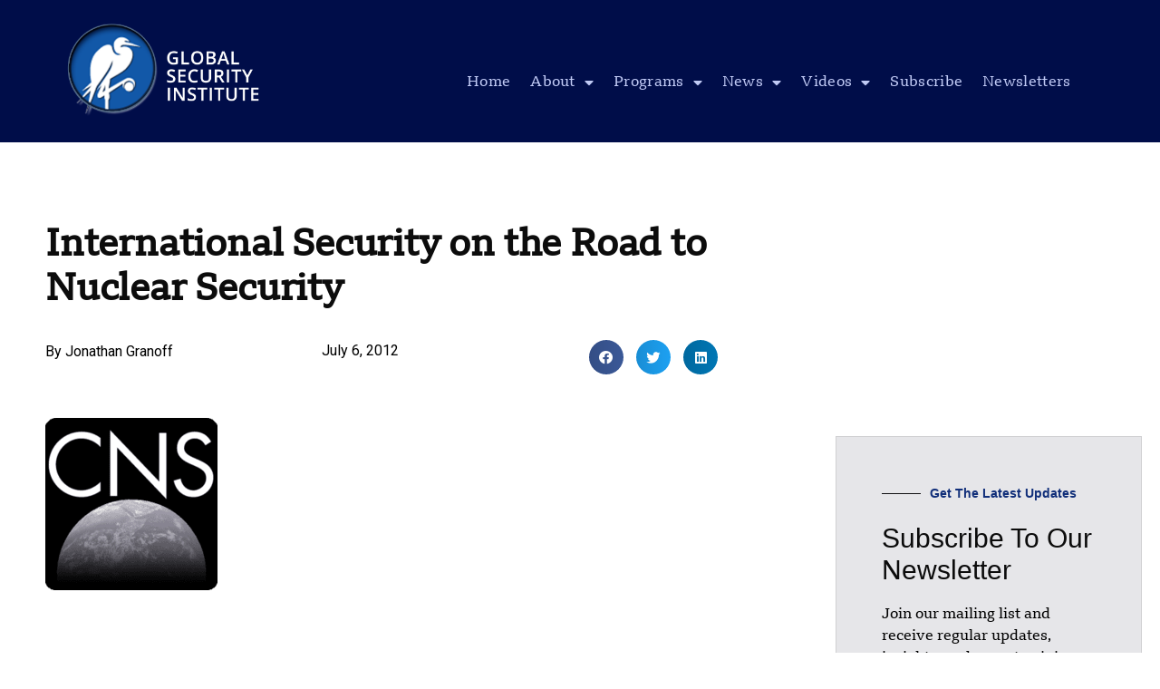

--- FILE ---
content_type: text/html; charset=UTF-8
request_url: https://gsinstitute.org/international-security-on-the-road-to-nuclear-security/
body_size: 24246
content:
<!doctype html>
<html lang="en-US">
<head>
	<meta charset="UTF-8">
	<meta name="viewport" content="width=device-width, initial-scale=1">
	<link rel="profile" href="https://gmpg.org/xfn/11">
	<style type="text/css">.wpfts-result-item .wpfts-smart-excerpt {}.wpfts-result-item .wpfts-smart-excerpt b {font-weight:bold !important;}.wpfts-result-item .wpfts-not-found {color:#808080;font-size:0.9em;}.wpfts-result-item .wpfts-score {color:#006621;font-size:0.9em;}.wpfts-shift {margin-left:40px;}.wpfts-result-item .wpfts-download-link {color:#006621;font-size:0.9em;}.wpfts-result-item .wpfts-file-size {color:#006621;font-size:0.9em;}.wpfts-result-item .wpfts-sentence-link {text-decoration:none;cursor:pointer;color:unset;}.wpfts-result-item .wpfts-sentence-link:hover {text-decoration:underline;color:inherit;}.wpfts-result-item .wpfts-word-link {text-decoration:none;cursor:pointer;}.wpfts-result-item .wpfts-word-link:hover {text-decoration:underline;}wpfts-highlight.wpfts-highlight-sentence {background-color:rgba(255, 255, 128, 0.5) !important;display:inline-block;}wpfts-highlight.wpfts-highlight-word {background-color:rgba(255, 128, 128, 0.5) !important;display:inline-block;}</style><meta name='robots' content='index, follow, max-image-preview:large, max-snippet:-1, max-video-preview:-1' />
	<style>img:is([sizes="auto" i], [sizes^="auto," i]) { contain-intrinsic-size: 3000px 1500px }</style>
	
	<!-- This site is optimized with the Yoast SEO plugin v26.5 - https://yoast.com/wordpress/plugins/seo/ -->
	<title>International Security on the Road to Nuclear Security - Global Security Institute %</title>
	<link rel="canonical" href="https://gsinstitute.org/international-security-on-the-road-to-nuclear-security/" />
	<meta property="og:locale" content="en_US" />
	<meta property="og:type" content="article" />
	<meta property="og:title" content="International Security on the Road to Nuclear Security - Global Security Institute %" />
	<meta property="og:description" content="by Dr. Nancy Gallagher The Nonproliferation Review June 2011 The disappointingly slow pace of progress on efforts to prevent proliferation, reduce nuclear weapons, and eliminate nuclear risks has many causes. [&hellip;]" />
	<meta property="og:url" content="https://gsinstitute.org/international-security-on-the-road-to-nuclear-security/" />
	<meta property="og:site_name" content="Global Security Institute" />
	<meta property="article:publisher" content="https://www.facebook.com/gsinstitute1999" />
	<meta property="article:published_time" content="2012-07-06T15:29:08+00:00" />
	<meta property="article:modified_time" content="2023-07-23T00:30:37+00:00" />
	<meta property="og:image" content="https://gsinstitute.org/wp-content/uploads/2012/07/CNS_logo_square_normal.png" />
	<meta property="og:image:width" content="190" />
	<meta property="og:image:height" content="190" />
	<meta property="og:image:type" content="image/png" />
	<meta name="author" content="Jonathan Granoff" />
	<meta name="twitter:card" content="summary_large_image" />
	<meta name="twitter:creator" content="@GSInstitute" />
	<meta name="twitter:site" content="@GSInstitute" />
	<meta name="twitter:label1" content="Written by" />
	<meta name="twitter:data1" content="Jonathan Granoff" />
	<meta name="twitter:label2" content="Est. reading time" />
	<meta name="twitter:data2" content="1 minute" />
	<script type="application/ld+json" class="yoast-schema-graph">{"@context":"https://schema.org","@graph":[{"@type":"Article","@id":"https://gsinstitute.org/international-security-on-the-road-to-nuclear-security/#article","isPartOf":{"@id":"https://gsinstitute.org/international-security-on-the-road-to-nuclear-security/"},"author":{"name":"Jonathan Granoff","@id":"https://gsinstitute.org/#/schema/person/19f7458313959f05760204ecb6155178"},"headline":"International Security on the Road to Nuclear Security","datePublished":"2012-07-06T15:29:08+00:00","dateModified":"2023-07-23T00:30:37+00:00","mainEntityOfPage":{"@id":"https://gsinstitute.org/international-security-on-the-road-to-nuclear-security/"},"wordCount":156,"commentCount":2,"publisher":{"@id":"https://gsinstitute.org/#organization"},"image":{"@id":"https://gsinstitute.org/international-security-on-the-road-to-nuclear-security/#primaryimage"},"thumbnailUrl":"https://gsinstitute.org/wp-content/uploads/2012/07/CNS_logo_square_normal.png","keywords":["nuclear weapons-free world","BSG","nuclear security","Nancy Gallagher","terrorism"],"articleSection":["Opinion"],"inLanguage":"en-US","potentialAction":[{"@type":"CommentAction","name":"Comment","target":["https://gsinstitute.org/international-security-on-the-road-to-nuclear-security/#respond"]}]},{"@type":"WebPage","@id":"https://gsinstitute.org/international-security-on-the-road-to-nuclear-security/","url":"https://gsinstitute.org/international-security-on-the-road-to-nuclear-security/","name":"International Security on the Road to Nuclear Security - Global Security Institute %","isPartOf":{"@id":"https://gsinstitute.org/#website"},"primaryImageOfPage":{"@id":"https://gsinstitute.org/international-security-on-the-road-to-nuclear-security/#primaryimage"},"image":{"@id":"https://gsinstitute.org/international-security-on-the-road-to-nuclear-security/#primaryimage"},"thumbnailUrl":"https://gsinstitute.org/wp-content/uploads/2012/07/CNS_logo_square_normal.png","datePublished":"2012-07-06T15:29:08+00:00","dateModified":"2023-07-23T00:30:37+00:00","breadcrumb":{"@id":"https://gsinstitute.org/international-security-on-the-road-to-nuclear-security/#breadcrumb"},"inLanguage":"en-US","potentialAction":[{"@type":"ReadAction","target":["https://gsinstitute.org/international-security-on-the-road-to-nuclear-security/"]}]},{"@type":"ImageObject","inLanguage":"en-US","@id":"https://gsinstitute.org/international-security-on-the-road-to-nuclear-security/#primaryimage","url":"https://gsinstitute.org/wp-content/uploads/2012/07/CNS_logo_square_normal.png","contentUrl":"https://gsinstitute.org/wp-content/uploads/2012/07/CNS_logo_square_normal.png","width":190,"height":190},{"@type":"BreadcrumbList","@id":"https://gsinstitute.org/international-security-on-the-road-to-nuclear-security/#breadcrumb","itemListElement":[{"@type":"ListItem","position":1,"name":"Home","item":"https://gsinstitute.org/"},{"@type":"ListItem","position":2,"name":"International Security on the Road to Nuclear Security"}]},{"@type":"WebSite","@id":"https://gsinstitute.org/#website","url":"https://gsinstitute.org/","name":"Global Security Institute","description":"Protecting Security For All","publisher":{"@id":"https://gsinstitute.org/#organization"},"potentialAction":[{"@type":"SearchAction","target":{"@type":"EntryPoint","urlTemplate":"https://gsinstitute.org/?s={search_term_string}"},"query-input":{"@type":"PropertyValueSpecification","valueRequired":true,"valueName":"search_term_string"}}],"inLanguage":"en-US"},{"@type":"Organization","@id":"https://gsinstitute.org/#organization","name":"Global Security Institute","url":"https://gsinstitute.org/","logo":{"@type":"ImageObject","inLanguage":"en-US","@id":"https://gsinstitute.org/#/schema/logo/image/","url":"https://gsinstitute.org/wp-content/uploads/2022/08/logo_gsi.jpg","contentUrl":"https://gsinstitute.org/wp-content/uploads/2022/08/logo_gsi.jpg","width":400,"height":400,"caption":"Global Security Institute"},"image":{"@id":"https://gsinstitute.org/#/schema/logo/image/"},"sameAs":["https://www.facebook.com/gsinstitute1999","https://x.com/GSInstitute","https://www.linkedin.com/company/global-security-institute"]},{"@type":"Person","@id":"https://gsinstitute.org/#/schema/person/19f7458313959f05760204ecb6155178","name":"Jonathan Granoff","description":"Jonathan Granoff is the President of the Global Security Institute, a representative to United Nations of the World Summits of Nobel Peace Laureates, a former Adjunct Professor of International Law at Widener University School of Law, and Senior Advisor to the Committee on National Security American Bar Association International Law Section.","sameAs":["https://www.gsinstitute.org"],"url":"https://gsinstitute.org/author/jonathan/"}]}</script>
	<!-- / Yoast SEO plugin. -->


<link rel='dns-prefetch' href='//ajax.googleapis.com' />
<link rel='dns-prefetch' href='//js.stripe.com' />
<link rel='dns-prefetch' href='//checkout.stripe.com' />
<link rel='dns-prefetch' href='//fonts.googleapis.com' />
<link rel="alternate" type="application/rss+xml" title="Global Security Institute &raquo; Feed" href="https://gsinstitute.org/feed/" />
<link rel="alternate" type="application/rss+xml" title="Global Security Institute &raquo; Comments Feed" href="https://gsinstitute.org/comments/feed/" />
<link rel="alternate" type="text/calendar" title="Global Security Institute &raquo; iCal Feed" href="https://gsinstitute.org/events/?ical=1" />
<link rel="alternate" type="application/rss+xml" title="Global Security Institute &raquo; International Security on the Road to Nuclear Security Comments Feed" href="https://gsinstitute.org/international-security-on-the-road-to-nuclear-security/feed/" />
<script>
window._wpemojiSettings = {"baseUrl":"https:\/\/s.w.org\/images\/core\/emoji\/16.0.1\/72x72\/","ext":".png","svgUrl":"https:\/\/s.w.org\/images\/core\/emoji\/16.0.1\/svg\/","svgExt":".svg","source":{"concatemoji":"https:\/\/gsinstitute.org\/wp-includes\/js\/wp-emoji-release.min.js?ver=6.8.3"}};
/*! This file is auto-generated */
!function(s,n){var o,i,e;function c(e){try{var t={supportTests:e,timestamp:(new Date).valueOf()};sessionStorage.setItem(o,JSON.stringify(t))}catch(e){}}function p(e,t,n){e.clearRect(0,0,e.canvas.width,e.canvas.height),e.fillText(t,0,0);var t=new Uint32Array(e.getImageData(0,0,e.canvas.width,e.canvas.height).data),a=(e.clearRect(0,0,e.canvas.width,e.canvas.height),e.fillText(n,0,0),new Uint32Array(e.getImageData(0,0,e.canvas.width,e.canvas.height).data));return t.every(function(e,t){return e===a[t]})}function u(e,t){e.clearRect(0,0,e.canvas.width,e.canvas.height),e.fillText(t,0,0);for(var n=e.getImageData(16,16,1,1),a=0;a<n.data.length;a++)if(0!==n.data[a])return!1;return!0}function f(e,t,n,a){switch(t){case"flag":return n(e,"\ud83c\udff3\ufe0f\u200d\u26a7\ufe0f","\ud83c\udff3\ufe0f\u200b\u26a7\ufe0f")?!1:!n(e,"\ud83c\udde8\ud83c\uddf6","\ud83c\udde8\u200b\ud83c\uddf6")&&!n(e,"\ud83c\udff4\udb40\udc67\udb40\udc62\udb40\udc65\udb40\udc6e\udb40\udc67\udb40\udc7f","\ud83c\udff4\u200b\udb40\udc67\u200b\udb40\udc62\u200b\udb40\udc65\u200b\udb40\udc6e\u200b\udb40\udc67\u200b\udb40\udc7f");case"emoji":return!a(e,"\ud83e\udedf")}return!1}function g(e,t,n,a){var r="undefined"!=typeof WorkerGlobalScope&&self instanceof WorkerGlobalScope?new OffscreenCanvas(300,150):s.createElement("canvas"),o=r.getContext("2d",{willReadFrequently:!0}),i=(o.textBaseline="top",o.font="600 32px Arial",{});return e.forEach(function(e){i[e]=t(o,e,n,a)}),i}function t(e){var t=s.createElement("script");t.src=e,t.defer=!0,s.head.appendChild(t)}"undefined"!=typeof Promise&&(o="wpEmojiSettingsSupports",i=["flag","emoji"],n.supports={everything:!0,everythingExceptFlag:!0},e=new Promise(function(e){s.addEventListener("DOMContentLoaded",e,{once:!0})}),new Promise(function(t){var n=function(){try{var e=JSON.parse(sessionStorage.getItem(o));if("object"==typeof e&&"number"==typeof e.timestamp&&(new Date).valueOf()<e.timestamp+604800&&"object"==typeof e.supportTests)return e.supportTests}catch(e){}return null}();if(!n){if("undefined"!=typeof Worker&&"undefined"!=typeof OffscreenCanvas&&"undefined"!=typeof URL&&URL.createObjectURL&&"undefined"!=typeof Blob)try{var e="postMessage("+g.toString()+"("+[JSON.stringify(i),f.toString(),p.toString(),u.toString()].join(",")+"));",a=new Blob([e],{type:"text/javascript"}),r=new Worker(URL.createObjectURL(a),{name:"wpTestEmojiSupports"});return void(r.onmessage=function(e){c(n=e.data),r.terminate(),t(n)})}catch(e){}c(n=g(i,f,p,u))}t(n)}).then(function(e){for(var t in e)n.supports[t]=e[t],n.supports.everything=n.supports.everything&&n.supports[t],"flag"!==t&&(n.supports.everythingExceptFlag=n.supports.everythingExceptFlag&&n.supports[t]);n.supports.everythingExceptFlag=n.supports.everythingExceptFlag&&!n.supports.flag,n.DOMReady=!1,n.readyCallback=function(){n.DOMReady=!0}}).then(function(){return e}).then(function(){var e;n.supports.everything||(n.readyCallback(),(e=n.source||{}).concatemoji?t(e.concatemoji):e.wpemoji&&e.twemoji&&(t(e.twemoji),t(e.wpemoji)))}))}((window,document),window._wpemojiSettings);
</script>
<link rel='stylesheet' id='codepeople-search-in-place-style-css' href='https://gsinstitute.org/wp-content/plugins/search-in-place/css/codepeople_shearch_in_place.min.css?ver=1.5.1' media='all' />
<link rel='stylesheet' id='jquery.prettyphoto-css' href='https://gsinstitute.org/wp-content/plugins/wp-video-lightbox/css/prettyPhoto.css?ver=6.8.3' media='all' />
<link rel='stylesheet' id='video-lightbox-css' href='https://gsinstitute.org/wp-content/plugins/wp-video-lightbox/wp-video-lightbox.css?ver=6.8.3' media='all' />
<style id='wp-emoji-styles-inline-css'>

	img.wp-smiley, img.emoji {
		display: inline !important;
		border: none !important;
		box-shadow: none !important;
		height: 1em !important;
		width: 1em !important;
		margin: 0 0.07em !important;
		vertical-align: -0.1em !important;
		background: none !important;
		padding: 0 !important;
	}
</style>
<link rel='stylesheet' id='wp-block-library-css' href='https://gsinstitute.org/wp-includes/css/dist/block-library/style.min.css?ver=6.8.3' media='all' />
<style id='wpfts-livesearch-style-inline-css'>
.wp-block-create-block-fulltext-search-livesearch{background-color:#21759b;color:#fff;padding:2px}

</style>
<link rel='stylesheet' id='pdfemb-gutenberg-block-backend-js-css' href='https://gsinstitute.org/wp-content/plugins/PDFEmbedder-premium/css/pdfemb-blocks.css?ver=6.8.3' media='all' />
<style id='global-styles-inline-css'>
:root{--wp--preset--aspect-ratio--square: 1;--wp--preset--aspect-ratio--4-3: 4/3;--wp--preset--aspect-ratio--3-4: 3/4;--wp--preset--aspect-ratio--3-2: 3/2;--wp--preset--aspect-ratio--2-3: 2/3;--wp--preset--aspect-ratio--16-9: 16/9;--wp--preset--aspect-ratio--9-16: 9/16;--wp--preset--color--black: #000000;--wp--preset--color--cyan-bluish-gray: #abb8c3;--wp--preset--color--white: #ffffff;--wp--preset--color--pale-pink: #f78da7;--wp--preset--color--vivid-red: #cf2e2e;--wp--preset--color--luminous-vivid-orange: #ff6900;--wp--preset--color--luminous-vivid-amber: #fcb900;--wp--preset--color--light-green-cyan: #7bdcb5;--wp--preset--color--vivid-green-cyan: #00d084;--wp--preset--color--pale-cyan-blue: #8ed1fc;--wp--preset--color--vivid-cyan-blue: #0693e3;--wp--preset--color--vivid-purple: #9b51e0;--wp--preset--gradient--vivid-cyan-blue-to-vivid-purple: linear-gradient(135deg,rgba(6,147,227,1) 0%,rgb(155,81,224) 100%);--wp--preset--gradient--light-green-cyan-to-vivid-green-cyan: linear-gradient(135deg,rgb(122,220,180) 0%,rgb(0,208,130) 100%);--wp--preset--gradient--luminous-vivid-amber-to-luminous-vivid-orange: linear-gradient(135deg,rgba(252,185,0,1) 0%,rgba(255,105,0,1) 100%);--wp--preset--gradient--luminous-vivid-orange-to-vivid-red: linear-gradient(135deg,rgba(255,105,0,1) 0%,rgb(207,46,46) 100%);--wp--preset--gradient--very-light-gray-to-cyan-bluish-gray: linear-gradient(135deg,rgb(238,238,238) 0%,rgb(169,184,195) 100%);--wp--preset--gradient--cool-to-warm-spectrum: linear-gradient(135deg,rgb(74,234,220) 0%,rgb(151,120,209) 20%,rgb(207,42,186) 40%,rgb(238,44,130) 60%,rgb(251,105,98) 80%,rgb(254,248,76) 100%);--wp--preset--gradient--blush-light-purple: linear-gradient(135deg,rgb(255,206,236) 0%,rgb(152,150,240) 100%);--wp--preset--gradient--blush-bordeaux: linear-gradient(135deg,rgb(254,205,165) 0%,rgb(254,45,45) 50%,rgb(107,0,62) 100%);--wp--preset--gradient--luminous-dusk: linear-gradient(135deg,rgb(255,203,112) 0%,rgb(199,81,192) 50%,rgb(65,88,208) 100%);--wp--preset--gradient--pale-ocean: linear-gradient(135deg,rgb(255,245,203) 0%,rgb(182,227,212) 50%,rgb(51,167,181) 100%);--wp--preset--gradient--electric-grass: linear-gradient(135deg,rgb(202,248,128) 0%,rgb(113,206,126) 100%);--wp--preset--gradient--midnight: linear-gradient(135deg,rgb(2,3,129) 0%,rgb(40,116,252) 100%);--wp--preset--font-size--small: 13px;--wp--preset--font-size--medium: 20px;--wp--preset--font-size--large: 36px;--wp--preset--font-size--x-large: 42px;--wp--preset--spacing--20: 0.44rem;--wp--preset--spacing--30: 0.67rem;--wp--preset--spacing--40: 1rem;--wp--preset--spacing--50: 1.5rem;--wp--preset--spacing--60: 2.25rem;--wp--preset--spacing--70: 3.38rem;--wp--preset--spacing--80: 5.06rem;--wp--preset--shadow--natural: 6px 6px 9px rgba(0, 0, 0, 0.2);--wp--preset--shadow--deep: 12px 12px 50px rgba(0, 0, 0, 0.4);--wp--preset--shadow--sharp: 6px 6px 0px rgba(0, 0, 0, 0.2);--wp--preset--shadow--outlined: 6px 6px 0px -3px rgba(255, 255, 255, 1), 6px 6px rgba(0, 0, 0, 1);--wp--preset--shadow--crisp: 6px 6px 0px rgba(0, 0, 0, 1);}:root { --wp--style--global--content-size: 800px;--wp--style--global--wide-size: 1200px; }:where(body) { margin: 0; }.wp-site-blocks > .alignleft { float: left; margin-right: 2em; }.wp-site-blocks > .alignright { float: right; margin-left: 2em; }.wp-site-blocks > .aligncenter { justify-content: center; margin-left: auto; margin-right: auto; }:where(.wp-site-blocks) > * { margin-block-start: 24px; margin-block-end: 0; }:where(.wp-site-blocks) > :first-child { margin-block-start: 0; }:where(.wp-site-blocks) > :last-child { margin-block-end: 0; }:root { --wp--style--block-gap: 24px; }:root :where(.is-layout-flow) > :first-child{margin-block-start: 0;}:root :where(.is-layout-flow) > :last-child{margin-block-end: 0;}:root :where(.is-layout-flow) > *{margin-block-start: 24px;margin-block-end: 0;}:root :where(.is-layout-constrained) > :first-child{margin-block-start: 0;}:root :where(.is-layout-constrained) > :last-child{margin-block-end: 0;}:root :where(.is-layout-constrained) > *{margin-block-start: 24px;margin-block-end: 0;}:root :where(.is-layout-flex){gap: 24px;}:root :where(.is-layout-grid){gap: 24px;}.is-layout-flow > .alignleft{float: left;margin-inline-start: 0;margin-inline-end: 2em;}.is-layout-flow > .alignright{float: right;margin-inline-start: 2em;margin-inline-end: 0;}.is-layout-flow > .aligncenter{margin-left: auto !important;margin-right: auto !important;}.is-layout-constrained > .alignleft{float: left;margin-inline-start: 0;margin-inline-end: 2em;}.is-layout-constrained > .alignright{float: right;margin-inline-start: 2em;margin-inline-end: 0;}.is-layout-constrained > .aligncenter{margin-left: auto !important;margin-right: auto !important;}.is-layout-constrained > :where(:not(.alignleft):not(.alignright):not(.alignfull)){max-width: var(--wp--style--global--content-size);margin-left: auto !important;margin-right: auto !important;}.is-layout-constrained > .alignwide{max-width: var(--wp--style--global--wide-size);}body .is-layout-flex{display: flex;}.is-layout-flex{flex-wrap: wrap;align-items: center;}.is-layout-flex > :is(*, div){margin: 0;}body .is-layout-grid{display: grid;}.is-layout-grid > :is(*, div){margin: 0;}body{padding-top: 0px;padding-right: 0px;padding-bottom: 0px;padding-left: 0px;}a:where(:not(.wp-element-button)){text-decoration: underline;}:root :where(.wp-element-button, .wp-block-button__link){background-color: #32373c;border-width: 0;color: #fff;font-family: inherit;font-size: inherit;line-height: inherit;padding: calc(0.667em + 2px) calc(1.333em + 2px);text-decoration: none;}.has-black-color{color: var(--wp--preset--color--black) !important;}.has-cyan-bluish-gray-color{color: var(--wp--preset--color--cyan-bluish-gray) !important;}.has-white-color{color: var(--wp--preset--color--white) !important;}.has-pale-pink-color{color: var(--wp--preset--color--pale-pink) !important;}.has-vivid-red-color{color: var(--wp--preset--color--vivid-red) !important;}.has-luminous-vivid-orange-color{color: var(--wp--preset--color--luminous-vivid-orange) !important;}.has-luminous-vivid-amber-color{color: var(--wp--preset--color--luminous-vivid-amber) !important;}.has-light-green-cyan-color{color: var(--wp--preset--color--light-green-cyan) !important;}.has-vivid-green-cyan-color{color: var(--wp--preset--color--vivid-green-cyan) !important;}.has-pale-cyan-blue-color{color: var(--wp--preset--color--pale-cyan-blue) !important;}.has-vivid-cyan-blue-color{color: var(--wp--preset--color--vivid-cyan-blue) !important;}.has-vivid-purple-color{color: var(--wp--preset--color--vivid-purple) !important;}.has-black-background-color{background-color: var(--wp--preset--color--black) !important;}.has-cyan-bluish-gray-background-color{background-color: var(--wp--preset--color--cyan-bluish-gray) !important;}.has-white-background-color{background-color: var(--wp--preset--color--white) !important;}.has-pale-pink-background-color{background-color: var(--wp--preset--color--pale-pink) !important;}.has-vivid-red-background-color{background-color: var(--wp--preset--color--vivid-red) !important;}.has-luminous-vivid-orange-background-color{background-color: var(--wp--preset--color--luminous-vivid-orange) !important;}.has-luminous-vivid-amber-background-color{background-color: var(--wp--preset--color--luminous-vivid-amber) !important;}.has-light-green-cyan-background-color{background-color: var(--wp--preset--color--light-green-cyan) !important;}.has-vivid-green-cyan-background-color{background-color: var(--wp--preset--color--vivid-green-cyan) !important;}.has-pale-cyan-blue-background-color{background-color: var(--wp--preset--color--pale-cyan-blue) !important;}.has-vivid-cyan-blue-background-color{background-color: var(--wp--preset--color--vivid-cyan-blue) !important;}.has-vivid-purple-background-color{background-color: var(--wp--preset--color--vivid-purple) !important;}.has-black-border-color{border-color: var(--wp--preset--color--black) !important;}.has-cyan-bluish-gray-border-color{border-color: var(--wp--preset--color--cyan-bluish-gray) !important;}.has-white-border-color{border-color: var(--wp--preset--color--white) !important;}.has-pale-pink-border-color{border-color: var(--wp--preset--color--pale-pink) !important;}.has-vivid-red-border-color{border-color: var(--wp--preset--color--vivid-red) !important;}.has-luminous-vivid-orange-border-color{border-color: var(--wp--preset--color--luminous-vivid-orange) !important;}.has-luminous-vivid-amber-border-color{border-color: var(--wp--preset--color--luminous-vivid-amber) !important;}.has-light-green-cyan-border-color{border-color: var(--wp--preset--color--light-green-cyan) !important;}.has-vivid-green-cyan-border-color{border-color: var(--wp--preset--color--vivid-green-cyan) !important;}.has-pale-cyan-blue-border-color{border-color: var(--wp--preset--color--pale-cyan-blue) !important;}.has-vivid-cyan-blue-border-color{border-color: var(--wp--preset--color--vivid-cyan-blue) !important;}.has-vivid-purple-border-color{border-color: var(--wp--preset--color--vivid-purple) !important;}.has-vivid-cyan-blue-to-vivid-purple-gradient-background{background: var(--wp--preset--gradient--vivid-cyan-blue-to-vivid-purple) !important;}.has-light-green-cyan-to-vivid-green-cyan-gradient-background{background: var(--wp--preset--gradient--light-green-cyan-to-vivid-green-cyan) !important;}.has-luminous-vivid-amber-to-luminous-vivid-orange-gradient-background{background: var(--wp--preset--gradient--luminous-vivid-amber-to-luminous-vivid-orange) !important;}.has-luminous-vivid-orange-to-vivid-red-gradient-background{background: var(--wp--preset--gradient--luminous-vivid-orange-to-vivid-red) !important;}.has-very-light-gray-to-cyan-bluish-gray-gradient-background{background: var(--wp--preset--gradient--very-light-gray-to-cyan-bluish-gray) !important;}.has-cool-to-warm-spectrum-gradient-background{background: var(--wp--preset--gradient--cool-to-warm-spectrum) !important;}.has-blush-light-purple-gradient-background{background: var(--wp--preset--gradient--blush-light-purple) !important;}.has-blush-bordeaux-gradient-background{background: var(--wp--preset--gradient--blush-bordeaux) !important;}.has-luminous-dusk-gradient-background{background: var(--wp--preset--gradient--luminous-dusk) !important;}.has-pale-ocean-gradient-background{background: var(--wp--preset--gradient--pale-ocean) !important;}.has-electric-grass-gradient-background{background: var(--wp--preset--gradient--electric-grass) !important;}.has-midnight-gradient-background{background: var(--wp--preset--gradient--midnight) !important;}.has-small-font-size{font-size: var(--wp--preset--font-size--small) !important;}.has-medium-font-size{font-size: var(--wp--preset--font-size--medium) !important;}.has-large-font-size{font-size: var(--wp--preset--font-size--large) !important;}.has-x-large-font-size{font-size: var(--wp--preset--font-size--x-large) !important;}
:root :where(.wp-block-pullquote){font-size: 1.5em;line-height: 1.6;}
</style>
<link rel='stylesheet' id='wpfts_jquery-ui-styles-css' href='https://gsinstitute.org/wp-content/plugins/fulltext-search/style/wpfts_autocomplete.css?ver=1.79.274' media='all' />
<link rel='stylesheet' id='mpfe_front_style-css' href='https://gsinstitute.org/wp-content/plugins/music-player-for-elementor/css/mpfe-front-style.css?ver=2.4.9' media='all' />
<link rel='stylesheet' id='font-awesome-5.15.1-css' href='https://gsinstitute.org/wp-content/plugins/music-player-for-elementor/assets/fontawesome-free-5.15.1/css/all.min.css?ver=5.15.1' media='all' />
<link rel='stylesheet' id='swp-icomoon-beatport-css' href='https://gsinstitute.org/wp-content/plugins/music-player-for-elementor/assets/swp-icomoon-beatport/style.css?ver=2.4.9' media='all' />
<link rel='stylesheet' id='stripe-checkout-button-css' href='https://checkout.stripe.com/v3/checkout/button.css' media='all' />
<link rel='stylesheet' id='simpay-public-css' href='https://gsinstitute.org/wp-content/plugins/wp-simple-pay-pro-3/includes/core/assets/css/simpay-public.min.css?ver=4.16.1' media='all' />
<link rel='stylesheet' id='simpay-public-pro-css' href='https://gsinstitute.org/wp-content/plugins/wp-simple-pay-pro-3/includes/pro/assets/css/simpay-public-pro.min.css?ver=4.16.1' media='all' />
<link rel='stylesheet' id='tribe-events-v2-single-skeleton-css' href='https://gsinstitute.org/wp-content/plugins/the-events-calendar/build/css/tribe-events-single-skeleton.css?ver=6.15.12.2' media='all' />
<link rel='stylesheet' id='tribe-events-v2-single-skeleton-full-css' href='https://gsinstitute.org/wp-content/plugins/the-events-calendar/build/css/tribe-events-single-full.css?ver=6.15.12.2' media='all' />
<link rel='stylesheet' id='tec-events-elementor-widgets-base-styles-css' href='https://gsinstitute.org/wp-content/plugins/the-events-calendar/build/css/integrations/plugins/elementor/widgets/widget-base.css?ver=6.15.12.2' media='all' />
<link rel='stylesheet' id='wp-components-css' href='https://gsinstitute.org/wp-includes/css/dist/components/style.min.css?ver=6.8.3' media='all' />
<link rel='stylesheet' id='godaddy-styles-css' href='https://gsinstitute.org/wp-content/mu-plugins/vendor/wpex/godaddy-launch/includes/Dependencies/GoDaddy/Styles/build/latest.css?ver=2.0.2' media='all' />
<link rel='stylesheet' id='hello-elementor-css' href='https://gsinstitute.org/wp-content/themes/hello-elementor/assets/css/reset.css?ver=3.4.5' media='all' />
<link rel='stylesheet' id='hello-elementor-theme-style-css' href='https://gsinstitute.org/wp-content/themes/hello-elementor/assets/css/theme.css?ver=3.4.5' media='all' />
<link rel='stylesheet' id='hello-elementor-header-footer-css' href='https://gsinstitute.org/wp-content/themes/hello-elementor/assets/css/header-footer.css?ver=3.4.5' media='all' />
<link rel='stylesheet' id='elementor-frontend-css' href='https://gsinstitute.org/wp-content/plugins/elementor/assets/css/frontend.min.css?ver=3.33.3' media='all' />
<link rel='stylesheet' id='elementor-post-29224-css' href='https://gsinstitute.org/wp-content/uploads/elementor/css/post-29224.css?ver=1764914574' media='all' />
<link rel='stylesheet' id='widget-image-css' href='https://gsinstitute.org/wp-content/plugins/elementor/assets/css/widget-image.min.css?ver=3.33.3' media='all' />
<link rel='stylesheet' id='widget-nav-menu-css' href='https://gsinstitute.org/wp-content/plugins/elementor-pro/assets/css/widget-nav-menu.min.css?ver=3.33.2' media='all' />
<link rel='stylesheet' id='widget-form-css' href='https://gsinstitute.org/wp-content/plugins/elementor-pro/assets/css/widget-form.min.css?ver=3.33.2' media='all' />
<link rel='stylesheet' id='widget-social-icons-css' href='https://gsinstitute.org/wp-content/plugins/elementor/assets/css/widget-social-icons.min.css?ver=3.33.3' media='all' />
<link rel='stylesheet' id='e-apple-webkit-css' href='https://gsinstitute.org/wp-content/plugins/elementor/assets/css/conditionals/apple-webkit.min.css?ver=3.33.3' media='all' />
<link rel='stylesheet' id='widget-heading-css' href='https://gsinstitute.org/wp-content/plugins/elementor/assets/css/widget-heading.min.css?ver=3.33.3' media='all' />
<link rel='stylesheet' id='widget-icon-list-css' href='https://gsinstitute.org/wp-content/plugins/elementor/assets/css/widget-icon-list.min.css?ver=3.33.3' media='all' />
<link rel='stylesheet' id='widget-post-info-css' href='https://gsinstitute.org/wp-content/plugins/elementor-pro/assets/css/widget-post-info.min.css?ver=3.33.2' media='all' />
<link rel='stylesheet' id='elementor-icons-shared-0-css' href='https://gsinstitute.org/wp-content/plugins/elementor/assets/lib/font-awesome/css/fontawesome.min.css?ver=5.15.3' media='all' />
<link rel='stylesheet' id='elementor-icons-fa-regular-css' href='https://gsinstitute.org/wp-content/plugins/elementor/assets/lib/font-awesome/css/regular.min.css?ver=5.15.3' media='all' />
<link rel='stylesheet' id='elementor-icons-fa-solid-css' href='https://gsinstitute.org/wp-content/plugins/elementor/assets/lib/font-awesome/css/solid.min.css?ver=5.15.3' media='all' />
<link rel='stylesheet' id='widget-share-buttons-css' href='https://gsinstitute.org/wp-content/plugins/elementor-pro/assets/css/widget-share-buttons.min.css?ver=3.33.2' media='all' />
<link rel='stylesheet' id='elementor-icons-fa-brands-css' href='https://gsinstitute.org/wp-content/plugins/elementor/assets/lib/font-awesome/css/brands.min.css?ver=5.15.3' media='all' />
<link rel='stylesheet' id='widget-divider-css' href='https://gsinstitute.org/wp-content/plugins/elementor/assets/css/widget-divider.min.css?ver=3.33.3' media='all' />
<link rel='stylesheet' id='widget-spacer-css' href='https://gsinstitute.org/wp-content/plugins/elementor/assets/css/widget-spacer.min.css?ver=3.33.3' media='all' />
<link rel='stylesheet' id='widget-posts-css' href='https://gsinstitute.org/wp-content/plugins/elementor-pro/assets/css/widget-posts.min.css?ver=3.33.2' media='all' />
<link rel='stylesheet' id='elementor-icons-css' href='https://gsinstitute.org/wp-content/plugins/elementor/assets/lib/eicons/css/elementor-icons.min.css?ver=5.44.0' media='all' />
<link rel='stylesheet' id='elementor-post-29378-css' href='https://gsinstitute.org/wp-content/uploads/elementor/css/post-29378.css?ver=1764914574' media='all' />
<link rel='stylesheet' id='elementor-post-29539-css' href='https://gsinstitute.org/wp-content/uploads/elementor/css/post-29539.css?ver=1764914575' media='all' />
<link rel='stylesheet' id='elementor-post-29570-css' href='https://gsinstitute.org/wp-content/uploads/elementor/css/post-29570.css?ver=1764914594' media='all' />
<link rel='stylesheet' id='sab-font-css' href='https://fonts.googleapis.com/css?family=Roboto+Condensed:400,700,400italic,700italic|Roboto:400,700,400italic,700italic&#038;subset=latin' media='all' />
<link rel='stylesheet' id='hello-elementor-child-style-css' href='https://gsinstitute.org/wp-content/themes/hello-theme-child-master/style.css?ver=1.0.0' media='all' />
<link rel='stylesheet' id='__EPYT__style-css' href='https://gsinstitute.org/wp-content/plugins/youtube-embed-plus-pro/styles/ytprefs.min.css?ver=14.2.3.2' media='all' />
<style id='__EPYT__style-inline-css'>

                .epyt-gallery-thumb {
                        width: 33.333%;
                }
                
                         @media (min-width:0px) and (max-width: 767px) {
                            .epyt-gallery-rowbreak {
                                display: none;
                            }
                            .epyt-gallery-allthumbs[class*="epyt-cols"] .epyt-gallery-thumb {
                                width: 100% !important;
                            }
                          }
</style>
<link rel='stylesheet' id='__disptype__-css' href='https://gsinstitute.org/wp-content/plugins/youtube-embed-plus-pro/scripts/lity.min.css?ver=14.2.3.2' media='all' />
<link rel='stylesheet' id='bdt-uikit-css' href='https://gsinstitute.org/wp-content/plugins/bdthemes-prime-slider-lite/assets/css/bdt-uikit.css?ver=3.21.7' media='all' />
<link rel='stylesheet' id='prime-slider-site-css' href='https://gsinstitute.org/wp-content/plugins/bdthemes-prime-slider-lite/assets/css/prime-slider-site.css?ver=4.0.9' media='all' />
<link rel='stylesheet' id='elementor-gf-local-roboto-css' href='https://gsinstitute.org/wp-content/uploads/elementor/google-fonts/css/roboto.css?ver=1744739786' media='all' />
<link rel='stylesheet' id='elementor-gf-local-robotoslab-css' href='https://gsinstitute.org/wp-content/uploads/elementor/google-fonts/css/robotoslab.css?ver=1744739792' media='all' />
<link rel='stylesheet' id='elementor-gf-local-rubik-css' href='https://gsinstitute.org/wp-content/uploads/elementor/google-fonts/css/rubik.css?ver=1744739841' media='all' />
<script src="https://gsinstitute.org/wp-includes/js/jquery/jquery.min.js?ver=3.7.1" id="jquery-core-js"></script>
<script src="https://gsinstitute.org/wp-includes/js/jquery/jquery-migrate.min.js?ver=3.4.1" id="jquery-migrate-js"></script>
<script id="codepeople-search-in-place-js-extra">
var codepeople_search_in_place = {"screen_reader_alert":"Search results pop-up.","screen_reader_alert_instructions":"Press the Tab key to navigate through the search results.","screen_reader_alert_result_single":"result","screen_reader_alert_result_multiple":"results","own_only":"0","result_number":"5","more":"More Results","empty":"0 results","char_number":"3","root":"Ly9nc2luc3RpdHV0ZS5vcmcvd3AtYWRtaW4v","home":"https:\/\/gsinstitute.org","summary_length":"60","operator":"and","highlight_resulting_page":"1","lang":"en","highlight_colors":["#F4EFEC\r","#B5DCE1\r","#F4E0E9\r","#D7E0B1\r","#F4D9D0\r","#D6CDC8\r","#F4E3C9\r","#CFDAF0"],"areas":["div.hentry","#content","#main","div.content","#middle","#container","#wrapper","article",".elementor","body"]};
</script>
<script src="https://gsinstitute.org/wp-content/plugins/search-in-place/js/codepeople_shearch_in_place.min.js?ver=1.5.1" id="codepeople-search-in-place-js"></script>
<script src="https://gsinstitute.org/wp-content/plugins/wp-video-lightbox/js/jquery.prettyPhoto.js?ver=3.1.6" id="jquery.prettyphoto-js"></script>
<script id="video-lightbox-js-extra">
var vlpp_vars = {"prettyPhoto_rel":"wp-video-lightbox","animation_speed":"fast","slideshow":"5000","autoplay_slideshow":"false","opacity":"0.80","show_title":"true","allow_resize":"true","allow_expand":"true","default_width":"640","default_height":"480","counter_separator_label":"\/","theme":"dark_rounded","horizontal_padding":"20","hideflash":"false","wmode":"opaque","autoplay":"false","modal":"false","deeplinking":"false","overlay_gallery":"true","overlay_gallery_max":"30","keyboard_shortcuts":"true","ie6_fallback":"true"};
</script>
<script src="https://gsinstitute.org/wp-content/plugins/wp-video-lightbox/js/video-lightbox.js?ver=3.1.6" id="video-lightbox-js"></script>
<script src="https://gsinstitute.org/wp-includes/js/jquery/ui/core.min.js?ver=1.13.3" id="jquery-ui-core-js"></script>
<script src="https://gsinstitute.org/wp-includes/js/jquery/ui/menu.min.js?ver=1.13.3" id="jquery-ui-menu-js"></script>
<script src="https://gsinstitute.org/wp-includes/js/dist/dom-ready.min.js?ver=f77871ff7694fffea381" id="wp-dom-ready-js"></script>
<script src="https://gsinstitute.org/wp-includes/js/dist/hooks.min.js?ver=4d63a3d491d11ffd8ac6" id="wp-hooks-js"></script>
<script src="https://gsinstitute.org/wp-includes/js/dist/i18n.min.js?ver=5e580eb46a90c2b997e6" id="wp-i18n-js"></script>
<script id="wp-i18n-js-after">
wp.i18n.setLocaleData( { 'text direction\u0004ltr': [ 'ltr' ] } );
</script>
<script src="https://gsinstitute.org/wp-includes/js/dist/a11y.min.js?ver=3156534cc54473497e14" id="wp-a11y-js"></script>
<script src="https://gsinstitute.org/wp-includes/js/jquery/ui/autocomplete.min.js?ver=1.13.3" id="jquery-ui-autocomplete-js"></script>
<script src="https://gsinstitute.org/wp-content/plugins/fulltext-search/js/wpfts_frontend.js?ver=1.79.274" id="wpfts_frontend-js"></script>
<script src="https://gsinstitute.org/wp-content/plugins/youtube-embed-plus-pro/scripts/lity.min.js?ver=14.2.3.2" id="__dispload__-js"></script>
<script id="__ytprefs__-js-extra">
var _EPYT_ = {"ajaxurl":"https:\/\/gsinstitute.org\/wp-admin\/admin-ajax.php","security":"a4614b7fb0","gallery_scrolloffset":"20","eppathtoscripts":"https:\/\/gsinstitute.org\/wp-content\/plugins\/youtube-embed-plus-pro\/scripts\/","eppath":"https:\/\/gsinstitute.org\/wp-content\/plugins\/youtube-embed-plus-pro\/","epresponsiveselector":"[\"iframe.__youtube_prefs__\",\"iframe[src*='youtube.com']\",\"iframe[src*='youtube-nocookie.com']\",\"iframe[data-ep-src*='youtube.com']\",\"iframe[data-ep-src*='youtube-nocookie.com']\",\"iframe[data-ep-gallerysrc*='youtube.com']\"]","epdovol":"1","version":"14.2.3.2","evselector":"iframe.__youtube_prefs__[src], iframe[src*=\"youtube.com\/embed\/\"], iframe[src*=\"youtube-nocookie.com\/embed\/\"]","ajax_compat":"","maxres_facade":"eager","ytapi_load":"light","pause_others":"","stopMobileBuffer":"1","facade_mode":"","not_live_on_channel":"","not_live_showtime":"180"};
</script>
<script src="https://gsinstitute.org/wp-content/plugins/youtube-embed-plus-pro/scripts/ytprefs.min.js?ver=14.2.3.2" id="__ytprefs__-js"></script>
<script src="https://gsinstitute.org/wp-content/plugins/bdthemes-prime-slider-lite/assets/js/bdt-uikit.min.js?ver=3.21.7" id="bdt-uikit-js"></script>
<link rel="https://api.w.org/" href="https://gsinstitute.org/wp-json/" /><link rel="alternate" title="JSON" type="application/json" href="https://gsinstitute.org/wp-json/wp/v2/posts/5564" /><link rel="EditURI" type="application/rsd+xml" title="RSD" href="https://gsinstitute.org/xmlrpc.php?rsd" />
<meta name="generator" content="WordPress 6.8.3" />
<link rel='shortlink' href='https://gsinstitute.org/?p=5564' />
<link rel="alternate" title="oEmbed (JSON)" type="application/json+oembed" href="https://gsinstitute.org/wp-json/oembed/1.0/embed?url=https%3A%2F%2Fgsinstitute.org%2Finternational-security-on-the-road-to-nuclear-security%2F" />
<link rel="alternate" title="oEmbed (XML)" type="text/xml+oembed" href="https://gsinstitute.org/wp-json/oembed/1.0/embed?url=https%3A%2F%2Fgsinstitute.org%2Finternational-security-on-the-road-to-nuclear-security%2F&#038;format=xml" />
<script type="text/javascript">
		document.wpfts_ajaxurl = "https://gsinstitute.org/wp-admin/admin-ajax.php";
	</script><style>
.search-in-place {background-color: #F9F9F9;}
.search-in-place {border: 1px solid #DDDDDD;}
.search-in-place .item{border-bottom: 1px solid #DDDDDD;}.search-in-place .label{color:#333333;}
.search-in-place .label{text-shadow: 0 1px 0 #FFFFFF;}
.search-in-place .label{
				background: #ECECEC;
				background: -moz-linear-gradient(top,  #F9F9F9 0%, #ECECEC 100%);
				background: -webkit-gradient(linear, left top, left bottom, color-stop(0%,#F9F9F9), color-stop(100%,#ECECEC));
				background: -webkit-linear-gradient(top,  #F9F9F9 0%,#ECECEC 100%);
				background: -o-linear-gradient(top,  #F9F9F9 0%,#ECECEC 100%);
				background: -ms-linear-gradient(top,  #F9F9F9 0%,#ECECEC 100%);
				background: linear-gradient(to bottom,  #F9F9F9 0%,#ECECEC 100%);
				filter: progid:DXImageTransform.Microsoft.gradient( startColorstr='#F9F9F9', endColorstr='#ECECEC',GradientType=0 );
			}
.search-in-place .item.active{background-color:#c7eff7;}
</style><meta name="viewport" content="width=device-width, minimum-scale=1" /><script>
            WP_VIDEO_LIGHTBOX_VERSION="1.9.12";
            WP_VID_LIGHTBOX_URL="https://gsinstitute.org/wp-content/plugins/wp-video-lightbox";
                        function wpvl_paramReplace(name, string, value) {
                // Find the param with regex
                // Grab the first character in the returned string (should be ? or &)
                // Replace our href string with our new value, passing on the name and delimeter

                var re = new RegExp("[\?&]" + name + "=([^&#]*)");
                var matches = re.exec(string);
                var newString;

                if (matches === null) {
                    // if there are no params, append the parameter
                    newString = string + '?' + name + '=' + value;
                } else {
                    var delimeter = matches[0].charAt(0);
                    newString = string.replace(re, delimeter + name + "=" + value);
                }
                return newString;
            }
            </script><meta name="tec-api-version" content="v1"><meta name="tec-api-origin" content="https://gsinstitute.org"><link rel="alternate" href="https://gsinstitute.org/wp-json/tribe/events/v1/" /><style type="text/css">.saboxplugin-wrap{ border-top-style:solid !important; border-top-color:#000000 !important; border-bottom-width:0px !important; border-left-width:0px !important; border-right-width:0px !important;}.saboxplugin-authorname .sabox-job-title{font-family:Roboto;font-size:12px;opacity:.7;display: inline-block;margin-left: 10px;}</style><meta name="generator" content="Elementor 3.33.3; features: additional_custom_breakpoints; settings: css_print_method-external, google_font-enabled, font_display-swap">
<!-- Google tag (gtag.js) -->
<script async src="https://www.googletagmanager.com/gtag/js?id=AW-10937916770">
</script>
<script>
  window.dataLayer = window.dataLayer || [];
  function gtag(){dataLayer.push(arguments);}
  gtag('js', new Date());

  gtag('config', 'AW-10937916770');
</script>
<!-- Google tag (gtag.js) -->
<script async src="https://www.googletagmanager.com/gtag/js?id=G-P09ZZ73WZN"></script>
<script>
  window.dataLayer = window.dataLayer || [];
  function gtag(){dataLayer.push(arguments);}
  gtag('js', new Date());

  gtag('config', 'G-P09ZZ73WZN');
</script>
			<style>
				.e-con.e-parent:nth-of-type(n+4):not(.e-lazyloaded):not(.e-no-lazyload),
				.e-con.e-parent:nth-of-type(n+4):not(.e-lazyloaded):not(.e-no-lazyload) * {
					background-image: none !important;
				}
				@media screen and (max-height: 1024px) {
					.e-con.e-parent:nth-of-type(n+3):not(.e-lazyloaded):not(.e-no-lazyload),
					.e-con.e-parent:nth-of-type(n+3):not(.e-lazyloaded):not(.e-no-lazyload) * {
						background-image: none !important;
					}
				}
				@media screen and (max-height: 640px) {
					.e-con.e-parent:nth-of-type(n+2):not(.e-lazyloaded):not(.e-no-lazyload),
					.e-con.e-parent:nth-of-type(n+2):not(.e-lazyloaded):not(.e-no-lazyload) * {
						background-image: none !important;
					}
				}
			</style>
			<style type="text/css">.saboxplugin-wrap{-webkit-box-sizing:border-box;-moz-box-sizing:border-box;-ms-box-sizing:border-box;box-sizing:border-box;border:1px solid #eee;width:100%;clear:both;display:block;overflow:hidden;word-wrap:break-word;position:relative}.saboxplugin-wrap .saboxplugin-gravatar{float:left;padding:0 20px 20px 20px}.saboxplugin-wrap .saboxplugin-gravatar img{max-width:100px;height:auto;border-radius:0;}.saboxplugin-wrap .saboxplugin-authorname{font-size:18px;line-height:1;margin:20px 0 0 20px;display:block}.saboxplugin-wrap .saboxplugin-authorname a{text-decoration:none}.saboxplugin-wrap .saboxplugin-authorname a:focus{outline:0}.saboxplugin-wrap .saboxplugin-desc{display:block;margin:5px 20px}.saboxplugin-wrap .saboxplugin-desc a{text-decoration:underline}.saboxplugin-wrap .saboxplugin-desc p{margin:5px 0 12px}.saboxplugin-wrap .saboxplugin-web{margin:0 20px 15px;text-align:left}.saboxplugin-wrap .sab-web-position{text-align:right}.saboxplugin-wrap .saboxplugin-web a{color:#ccc;text-decoration:none}.saboxplugin-wrap .saboxplugin-socials{position:relative;display:block;background:#fcfcfc;padding:5px;border-top:1px solid #eee}.saboxplugin-wrap .saboxplugin-socials a svg{width:20px;height:20px}.saboxplugin-wrap .saboxplugin-socials a svg .st2{fill:#fff; transform-origin:center center;}.saboxplugin-wrap .saboxplugin-socials a svg .st1{fill:rgba(0,0,0,.3)}.saboxplugin-wrap .saboxplugin-socials a:hover{opacity:.8;-webkit-transition:opacity .4s;-moz-transition:opacity .4s;-o-transition:opacity .4s;transition:opacity .4s;box-shadow:none!important;-webkit-box-shadow:none!important}.saboxplugin-wrap .saboxplugin-socials .saboxplugin-icon-color{box-shadow:none;padding:0;border:0;-webkit-transition:opacity .4s;-moz-transition:opacity .4s;-o-transition:opacity .4s;transition:opacity .4s;display:inline-block;color:#fff;font-size:0;text-decoration:inherit;margin:5px;-webkit-border-radius:0;-moz-border-radius:0;-ms-border-radius:0;-o-border-radius:0;border-radius:0;overflow:hidden}.saboxplugin-wrap .saboxplugin-socials .saboxplugin-icon-grey{text-decoration:inherit;box-shadow:none;position:relative;display:-moz-inline-stack;display:inline-block;vertical-align:middle;zoom:1;margin:10px 5px;color:#444;fill:#444}.clearfix:after,.clearfix:before{content:' ';display:table;line-height:0;clear:both}.ie7 .clearfix{zoom:1}.saboxplugin-socials.sabox-colored .saboxplugin-icon-color .sab-twitch{border-color:#38245c}.saboxplugin-socials.sabox-colored .saboxplugin-icon-color .sab-addthis{border-color:#e91c00}.saboxplugin-socials.sabox-colored .saboxplugin-icon-color .sab-behance{border-color:#003eb0}.saboxplugin-socials.sabox-colored .saboxplugin-icon-color .sab-delicious{border-color:#06c}.saboxplugin-socials.sabox-colored .saboxplugin-icon-color .sab-deviantart{border-color:#036824}.saboxplugin-socials.sabox-colored .saboxplugin-icon-color .sab-digg{border-color:#00327c}.saboxplugin-socials.sabox-colored .saboxplugin-icon-color .sab-dribbble{border-color:#ba1655}.saboxplugin-socials.sabox-colored .saboxplugin-icon-color .sab-facebook{border-color:#1e2e4f}.saboxplugin-socials.sabox-colored .saboxplugin-icon-color .sab-flickr{border-color:#003576}.saboxplugin-socials.sabox-colored .saboxplugin-icon-color .sab-github{border-color:#264874}.saboxplugin-socials.sabox-colored .saboxplugin-icon-color .sab-google{border-color:#0b51c5}.saboxplugin-socials.sabox-colored .saboxplugin-icon-color .sab-googleplus{border-color:#96271a}.saboxplugin-socials.sabox-colored .saboxplugin-icon-color .sab-html5{border-color:#902e13}.saboxplugin-socials.sabox-colored .saboxplugin-icon-color .sab-instagram{border-color:#1630aa}.saboxplugin-socials.sabox-colored .saboxplugin-icon-color .sab-linkedin{border-color:#00344f}.saboxplugin-socials.sabox-colored .saboxplugin-icon-color .sab-pinterest{border-color:#5b040e}.saboxplugin-socials.sabox-colored .saboxplugin-icon-color .sab-reddit{border-color:#992900}.saboxplugin-socials.sabox-colored .saboxplugin-icon-color .sab-rss{border-color:#a43b0a}.saboxplugin-socials.sabox-colored .saboxplugin-icon-color .sab-sharethis{border-color:#5d8420}.saboxplugin-socials.sabox-colored .saboxplugin-icon-color .sab-skype{border-color:#00658a}.saboxplugin-socials.sabox-colored .saboxplugin-icon-color .sab-soundcloud{border-color:#995200}.saboxplugin-socials.sabox-colored .saboxplugin-icon-color .sab-spotify{border-color:#0f612c}.saboxplugin-socials.sabox-colored .saboxplugin-icon-color .sab-stackoverflow{border-color:#a95009}.saboxplugin-socials.sabox-colored .saboxplugin-icon-color .sab-steam{border-color:#006388}.saboxplugin-socials.sabox-colored .saboxplugin-icon-color .sab-user_email{border-color:#b84e05}.saboxplugin-socials.sabox-colored .saboxplugin-icon-color .sab-stumbleUpon{border-color:#9b280e}.saboxplugin-socials.sabox-colored .saboxplugin-icon-color .sab-tumblr{border-color:#10151b}.saboxplugin-socials.sabox-colored .saboxplugin-icon-color .sab-twitter{border-color:#0967a0}.saboxplugin-socials.sabox-colored .saboxplugin-icon-color .sab-vimeo{border-color:#0d7091}.saboxplugin-socials.sabox-colored .saboxplugin-icon-color .sab-windows{border-color:#003f71}.saboxplugin-socials.sabox-colored .saboxplugin-icon-color .sab-whatsapp{border-color:#003f71}.saboxplugin-socials.sabox-colored .saboxplugin-icon-color .sab-wordpress{border-color:#0f3647}.saboxplugin-socials.sabox-colored .saboxplugin-icon-color .sab-yahoo{border-color:#14002d}.saboxplugin-socials.sabox-colored .saboxplugin-icon-color .sab-youtube{border-color:#900}.saboxplugin-socials.sabox-colored .saboxplugin-icon-color .sab-xing{border-color:#000202}.saboxplugin-socials.sabox-colored .saboxplugin-icon-color .sab-mixcloud{border-color:#2475a0}.saboxplugin-socials.sabox-colored .saboxplugin-icon-color .sab-vk{border-color:#243549}.saboxplugin-socials.sabox-colored .saboxplugin-icon-color .sab-medium{border-color:#00452c}.saboxplugin-socials.sabox-colored .saboxplugin-icon-color .sab-quora{border-color:#420e00}.saboxplugin-socials.sabox-colored .saboxplugin-icon-color .sab-meetup{border-color:#9b181c}.saboxplugin-socials.sabox-colored .saboxplugin-icon-color .sab-goodreads{border-color:#000}.saboxplugin-socials.sabox-colored .saboxplugin-icon-color .sab-snapchat{border-color:#999700}.saboxplugin-socials.sabox-colored .saboxplugin-icon-color .sab-500px{border-color:#00557f}.saboxplugin-socials.sabox-colored .saboxplugin-icon-color .sab-mastodont{border-color:#185886}.sab-patreon{border-color:#fc573b}.sabox-plus-item{margin-bottom:20px}@media screen and (max-width:480px){.saboxplugin-wrap{text-align:center}.saboxplugin-wrap .saboxplugin-gravatar{float:none;padding:20px 0;text-align:center;margin:0 auto;display:block}.saboxplugin-wrap .saboxplugin-gravatar img{float:none;display:inline-block;display:-moz-inline-stack;vertical-align:middle;zoom:1}.saboxplugin-wrap .saboxplugin-desc{margin:0 10px 20px;text-align:center}.saboxplugin-wrap .saboxplugin-authorname{text-align:center;margin:10px 0 20px}}body .saboxplugin-authorname a,body .saboxplugin-authorname a:hover{box-shadow:none;-webkit-box-shadow:none}a.sab-profile-edit{font-size:16px!important;line-height:1!important}.sab-edit-settings a,a.sab-profile-edit{color:#0073aa!important;box-shadow:none!important;-webkit-box-shadow:none!important}.sab-edit-settings{margin-right:15px;position:absolute;right:0;z-index:2;bottom:10px;line-height:20px}.sab-edit-settings i{margin-left:5px}.saboxplugin-socials{line-height:1!important}.rtl .saboxplugin-wrap .saboxplugin-gravatar{float:right}.rtl .saboxplugin-wrap .saboxplugin-authorname{display:flex;align-items:center}.rtl .saboxplugin-wrap .saboxplugin-authorname .sab-profile-edit{margin-right:10px}.rtl .sab-edit-settings{right:auto;left:0}img.sab-custom-avatar{max-width:75px;}.saboxplugin-wrap {border-color:#000000;}.saboxplugin-wrap .saboxplugin-socials {border-color:#000000;}.saboxplugin-wrap{ border-width: 2px; }.saboxplugin-wrap .saboxplugin-authorname a,.saboxplugin-wrap .saboxplugin-authorname span {color:#000000;}.saboxplugin-wrap .saboxplugin-web a {color:#1e73be;}.saboxplugin-wrap .saboxplugin-authorname {font-family:"Roboto Condensed";}.saboxplugin-wrap .saboxplugin-desc {font-family:Roboto;}.saboxplugin-wrap .saboxplugin-web {font-family:"Roboto";}.saboxplugin-wrap {margin-top:20px; margin-bottom:0px; padding: 12px 0px }.saboxplugin-wrap .saboxplugin-authorname {font-size:25px; line-height:32px;}.saboxplugin-wrap .saboxplugin-desc p, .saboxplugin-wrap .saboxplugin-desc {font-size:15px !important; line-height:22px !important;}.saboxplugin-wrap .saboxplugin-web {font-size:14px;}.saboxplugin-wrap .saboxplugin-socials a svg {width:24px;height:24px;}.saboxplugin-tabs-wrapper {
                width: 100%;
                display: block;
                clear: both;
                overflow: auto;
            }
            
            .saboxplugin-tabs-wrapper ul{
                margin:0px;
                padding: 0px;
            }
            
            .saboxplugin-tabs-wrapper ul li {
                list-style: none;
                float: left;
                color: #222222;
                padding: 8px 20px;
                background-color: #e4e4e4;
                box-sizing: border-box;
                margin-right: 1px;
                border-bottom: 1px solid #c7c7c7;
            }
            
            .saboxplugin-tabs-wrapper ul li.active,
            .saboxplugin-tabs-wrapper ul li:hover{
                color: #222222;
                background-color: #efefef;
                border-bottom: 1px solid #c7c7c7;
                cursor:pointer;
            }
            
            .saboxplugin-tab{
                padding:20px;
            }
            
            .saboxplugin-tab ul{
                margin:0px;
                padding: 0px;
            }

            .saboxplugin-tab ul li{
                list-style: none;
            }.saboxplugin-authorname .sabox-job-title{font-family:Roboto;font-size:12px;opacity:.7;display: inline-block;margin-left: 10px;}</style><style type="text/css">.saboxplugin-wrap{-webkit-box-sizing:border-box;-moz-box-sizing:border-box;-ms-box-sizing:border-box;box-sizing:border-box;border:1px solid #eee;width:100%;clear:both;display:block;overflow:hidden;word-wrap:break-word;position:relative}.saboxplugin-wrap .saboxplugin-gravatar{float:left;padding:0 20px 20px 20px}.saboxplugin-wrap .saboxplugin-gravatar img{max-width:100px;height:auto;border-radius:0;}.saboxplugin-wrap .saboxplugin-authorname{font-size:18px;line-height:1;margin:20px 0 0 20px;display:block}.saboxplugin-wrap .saboxplugin-authorname a{text-decoration:none}.saboxplugin-wrap .saboxplugin-authorname a:focus{outline:0}.saboxplugin-wrap .saboxplugin-desc{display:block;margin:5px 20px}.saboxplugin-wrap .saboxplugin-desc a{text-decoration:underline}.saboxplugin-wrap .saboxplugin-desc p{margin:5px 0 12px}.saboxplugin-wrap .saboxplugin-web{margin:0 20px 15px;text-align:left}.saboxplugin-wrap .sab-web-position{text-align:right}.saboxplugin-wrap .saboxplugin-web a{color:#ccc;text-decoration:none}.saboxplugin-wrap .saboxplugin-socials{position:relative;display:block;background:#fcfcfc;padding:5px;border-top:1px solid #eee}.saboxplugin-wrap .saboxplugin-socials a svg{width:20px;height:20px}.saboxplugin-wrap .saboxplugin-socials a svg .st2{fill:#fff; transform-origin:center center;}.saboxplugin-wrap .saboxplugin-socials a svg .st1{fill:rgba(0,0,0,.3)}.saboxplugin-wrap .saboxplugin-socials a:hover{opacity:.8;-webkit-transition:opacity .4s;-moz-transition:opacity .4s;-o-transition:opacity .4s;transition:opacity .4s;box-shadow:none!important;-webkit-box-shadow:none!important}.saboxplugin-wrap .saboxplugin-socials .saboxplugin-icon-color{box-shadow:none;padding:0;border:0;-webkit-transition:opacity .4s;-moz-transition:opacity .4s;-o-transition:opacity .4s;transition:opacity .4s;display:inline-block;color:#fff;font-size:0;text-decoration:inherit;margin:5px;-webkit-border-radius:0;-moz-border-radius:0;-ms-border-radius:0;-o-border-radius:0;border-radius:0;overflow:hidden}.saboxplugin-wrap .saboxplugin-socials .saboxplugin-icon-grey{text-decoration:inherit;box-shadow:none;position:relative;display:-moz-inline-stack;display:inline-block;vertical-align:middle;zoom:1;margin:10px 5px;color:#444;fill:#444}.clearfix:after,.clearfix:before{content:' ';display:table;line-height:0;clear:both}.ie7 .clearfix{zoom:1}.saboxplugin-socials.sabox-colored .saboxplugin-icon-color .sab-twitch{border-color:#38245c}.saboxplugin-socials.sabox-colored .saboxplugin-icon-color .sab-addthis{border-color:#e91c00}.saboxplugin-socials.sabox-colored .saboxplugin-icon-color .sab-behance{border-color:#003eb0}.saboxplugin-socials.sabox-colored .saboxplugin-icon-color .sab-delicious{border-color:#06c}.saboxplugin-socials.sabox-colored .saboxplugin-icon-color .sab-deviantart{border-color:#036824}.saboxplugin-socials.sabox-colored .saboxplugin-icon-color .sab-digg{border-color:#00327c}.saboxplugin-socials.sabox-colored .saboxplugin-icon-color .sab-dribbble{border-color:#ba1655}.saboxplugin-socials.sabox-colored .saboxplugin-icon-color .sab-facebook{border-color:#1e2e4f}.saboxplugin-socials.sabox-colored .saboxplugin-icon-color .sab-flickr{border-color:#003576}.saboxplugin-socials.sabox-colored .saboxplugin-icon-color .sab-github{border-color:#264874}.saboxplugin-socials.sabox-colored .saboxplugin-icon-color .sab-google{border-color:#0b51c5}.saboxplugin-socials.sabox-colored .saboxplugin-icon-color .sab-googleplus{border-color:#96271a}.saboxplugin-socials.sabox-colored .saboxplugin-icon-color .sab-html5{border-color:#902e13}.saboxplugin-socials.sabox-colored .saboxplugin-icon-color .sab-instagram{border-color:#1630aa}.saboxplugin-socials.sabox-colored .saboxplugin-icon-color .sab-linkedin{border-color:#00344f}.saboxplugin-socials.sabox-colored .saboxplugin-icon-color .sab-pinterest{border-color:#5b040e}.saboxplugin-socials.sabox-colored .saboxplugin-icon-color .sab-reddit{border-color:#992900}.saboxplugin-socials.sabox-colored .saboxplugin-icon-color .sab-rss{border-color:#a43b0a}.saboxplugin-socials.sabox-colored .saboxplugin-icon-color .sab-sharethis{border-color:#5d8420}.saboxplugin-socials.sabox-colored .saboxplugin-icon-color .sab-skype{border-color:#00658a}.saboxplugin-socials.sabox-colored .saboxplugin-icon-color .sab-soundcloud{border-color:#995200}.saboxplugin-socials.sabox-colored .saboxplugin-icon-color .sab-spotify{border-color:#0f612c}.saboxplugin-socials.sabox-colored .saboxplugin-icon-color .sab-stackoverflow{border-color:#a95009}.saboxplugin-socials.sabox-colored .saboxplugin-icon-color .sab-steam{border-color:#006388}.saboxplugin-socials.sabox-colored .saboxplugin-icon-color .sab-user_email{border-color:#b84e05}.saboxplugin-socials.sabox-colored .saboxplugin-icon-color .sab-stumbleUpon{border-color:#9b280e}.saboxplugin-socials.sabox-colored .saboxplugin-icon-color .sab-tumblr{border-color:#10151b}.saboxplugin-socials.sabox-colored .saboxplugin-icon-color .sab-twitter{border-color:#0967a0}.saboxplugin-socials.sabox-colored .saboxplugin-icon-color .sab-vimeo{border-color:#0d7091}.saboxplugin-socials.sabox-colored .saboxplugin-icon-color .sab-windows{border-color:#003f71}.saboxplugin-socials.sabox-colored .saboxplugin-icon-color .sab-whatsapp{border-color:#003f71}.saboxplugin-socials.sabox-colored .saboxplugin-icon-color .sab-wordpress{border-color:#0f3647}.saboxplugin-socials.sabox-colored .saboxplugin-icon-color .sab-yahoo{border-color:#14002d}.saboxplugin-socials.sabox-colored .saboxplugin-icon-color .sab-youtube{border-color:#900}.saboxplugin-socials.sabox-colored .saboxplugin-icon-color .sab-xing{border-color:#000202}.saboxplugin-socials.sabox-colored .saboxplugin-icon-color .sab-mixcloud{border-color:#2475a0}.saboxplugin-socials.sabox-colored .saboxplugin-icon-color .sab-vk{border-color:#243549}.saboxplugin-socials.sabox-colored .saboxplugin-icon-color .sab-medium{border-color:#00452c}.saboxplugin-socials.sabox-colored .saboxplugin-icon-color .sab-quora{border-color:#420e00}.saboxplugin-socials.sabox-colored .saboxplugin-icon-color .sab-meetup{border-color:#9b181c}.saboxplugin-socials.sabox-colored .saboxplugin-icon-color .sab-goodreads{border-color:#000}.saboxplugin-socials.sabox-colored .saboxplugin-icon-color .sab-snapchat{border-color:#999700}.saboxplugin-socials.sabox-colored .saboxplugin-icon-color .sab-500px{border-color:#00557f}.saboxplugin-socials.sabox-colored .saboxplugin-icon-color .sab-mastodont{border-color:#185886}.sab-patreon{border-color:#fc573b}.sabox-plus-item{margin-bottom:20px}@media screen and (max-width:480px){.saboxplugin-wrap{text-align:center}.saboxplugin-wrap .saboxplugin-gravatar{float:none;padding:20px 0;text-align:center;margin:0 auto;display:block}.saboxplugin-wrap .saboxplugin-gravatar img{float:none;display:inline-block;display:-moz-inline-stack;vertical-align:middle;zoom:1}.saboxplugin-wrap .saboxplugin-desc{margin:0 10px 20px;text-align:center}.saboxplugin-wrap .saboxplugin-authorname{text-align:center;margin:10px 0 20px}}body .saboxplugin-authorname a,body .saboxplugin-authorname a:hover{box-shadow:none;-webkit-box-shadow:none}a.sab-profile-edit{font-size:16px!important;line-height:1!important}.sab-edit-settings a,a.sab-profile-edit{color:#0073aa!important;box-shadow:none!important;-webkit-box-shadow:none!important}.sab-edit-settings{margin-right:15px;position:absolute;right:0;z-index:2;bottom:10px;line-height:20px}.sab-edit-settings i{margin-left:5px}.saboxplugin-socials{line-height:1!important}.rtl .saboxplugin-wrap .saboxplugin-gravatar{float:right}.rtl .saboxplugin-wrap .saboxplugin-authorname{display:flex;align-items:center}.rtl .saboxplugin-wrap .saboxplugin-authorname .sab-profile-edit{margin-right:10px}.rtl .sab-edit-settings{right:auto;left:0}img.sab-custom-avatar{max-width:75px;}.saboxplugin-wrap {border-color:#000000;}.saboxplugin-wrap .saboxplugin-socials {border-color:#000000;}.saboxplugin-wrap{ border-width: 2px; }.saboxplugin-wrap .saboxplugin-authorname a,.saboxplugin-wrap .saboxplugin-authorname span {color:#000000;}.saboxplugin-wrap .saboxplugin-web a {color:#1e73be;}.saboxplugin-wrap .saboxplugin-authorname {font-family:"Roboto Condensed";}.saboxplugin-wrap .saboxplugin-desc {font-family:Roboto;}.saboxplugin-wrap .saboxplugin-web {font-family:"Roboto";}.saboxplugin-wrap {margin-top:20px; margin-bottom:0px; padding: 12px 0px }.saboxplugin-wrap .saboxplugin-authorname {font-size:25px; line-height:32px;}.saboxplugin-wrap .saboxplugin-desc p, .saboxplugin-wrap .saboxplugin-desc {font-size:15px !important; line-height:22px !important;}.saboxplugin-wrap .saboxplugin-web {font-size:14px;}.saboxplugin-wrap .saboxplugin-socials a svg {width:24px;height:24px;}.saboxplugin-tabs-wrapper {
                width: 100%;
                display: block;
                clear: both;
                overflow: auto;
            }
            
            .saboxplugin-tabs-wrapper ul{
                margin:0px;
                padding: 0px;
            }
            
            .saboxplugin-tabs-wrapper ul li {
                list-style: none;
                float: left;
                color: #222222;
                padding: 8px 20px;
                background-color: #e4e4e4;
                box-sizing: border-box;
                margin-right: 1px;
                border-bottom: 1px solid #c7c7c7;
            }
            
            .saboxplugin-tabs-wrapper ul li.active,
            .saboxplugin-tabs-wrapper ul li:hover{
                color: #222222;
                background-color: #efefef;
                border-bottom: 1px solid #c7c7c7;
                cursor:pointer;
            }
            
            .saboxplugin-tab{
                padding:20px;
            }
            
            .saboxplugin-tab ul{
                margin:0px;
                padding: 0px;
            }

            .saboxplugin-tab ul li{
                list-style: none;
            }.saboxplugin-authorname .sabox-job-title{font-family:Roboto;font-size:12px;opacity:.7;display: inline-block;margin-left: 10px;}</style><script>(function ($) {
            $(document).ready(function () {
                $(".saboxplugin-tabs-wrapper").on("click", "li", function () {
                    $(this).parents("ul").children("li").removeClass("active");
                    $(this).addClass("active");
                    $(this).parents(".saboxplugin-wrap").children(".saboxplugin-tab").hide();
                    $(this).parents(".saboxplugin-wrap").children(".saboxplugin-tab-" + $(this).data("tab")).show();
                });
            });
        })(jQuery);</script></head>
<body class="wp-singular post-template-default single single-post postid-5564 single-format-standard wp-custom-logo wp-embed-responsive wp-theme-hello-elementor wp-child-theme-hello-theme-child-master tribe-no-js hello-elementor-default elementor-default elementor-kit-29224 elementor-page-29570">


<a class="skip-link screen-reader-text" href="#content">Skip to content</a>

		<header data-elementor-type="header" data-elementor-id="29378" class="elementor elementor-29378 elementor-location-header" data-elementor-post-type="elementor_library">
					<header class="elementor-section elementor-top-section elementor-element elementor-element-16719b5a elementor-section-content-middle elementor-section-height-min-height elementor-section-boxed elementor-section-height-default elementor-section-items-middle" data-id="16719b5a" data-element_type="section" data-settings="{&quot;background_background&quot;:&quot;classic&quot;}">
						<div class="elementor-container elementor-column-gap-no">
					<div class="elementor-column elementor-col-50 elementor-top-column elementor-element elementor-element-55040c68" data-id="55040c68" data-element_type="column">
			<div class="elementor-widget-wrap elementor-element-populated">
						<div class="elementor-element elementor-element-a3af8f1 elementor-widget elementor-widget-theme-site-logo elementor-widget-image" data-id="a3af8f1" data-element_type="widget" data-widget_type="theme-site-logo.default">
				<div class="elementor-widget-container">
											<a href="https://gsinstitute.org">
			<img width="2546" height="1200" src="https://gsinstitute.org/wp-content/uploads/2023/07/logo-gsinstitute-white.png" class="attachment-full size-full wp-image-29380" alt="" srcset="https://gsinstitute.org/wp-content/uploads/2023/07/logo-gsinstitute-white.png 2546w, https://gsinstitute.org/wp-content/uploads/2023/07/logo-gsinstitute-white-300x141.png 300w, https://gsinstitute.org/wp-content/uploads/2023/07/logo-gsinstitute-white-1024x483.png 1024w, https://gsinstitute.org/wp-content/uploads/2023/07/logo-gsinstitute-white-768x362.png 768w, https://gsinstitute.org/wp-content/uploads/2023/07/logo-gsinstitute-white-1536x724.png 1536w, https://gsinstitute.org/wp-content/uploads/2023/07/logo-gsinstitute-white-2048x965.png 2048w" sizes="(max-width: 2546px) 100vw, 2546px" />				</a>
											</div>
				</div>
					</div>
		</div>
				<div class="elementor-column elementor-col-50 elementor-top-column elementor-element elementor-element-29488d5d" data-id="29488d5d" data-element_type="column">
			<div class="elementor-widget-wrap elementor-element-populated">
						<div class="elementor-element elementor-element-27b334ec elementor-nav-menu__align-end elementor-nav-menu--stretch elementor-widget__width-initial elementor-nav-menu--dropdown-tablet elementor-nav-menu__text-align-aside elementor-nav-menu--toggle elementor-nav-menu--burger elementor-widget elementor-widget-nav-menu" data-id="27b334ec" data-element_type="widget" data-settings="{&quot;full_width&quot;:&quot;stretch&quot;,&quot;layout&quot;:&quot;horizontal&quot;,&quot;submenu_icon&quot;:{&quot;value&quot;:&quot;&lt;i class=\&quot;fas fa-caret-down\&quot; aria-hidden=\&quot;true\&quot;&gt;&lt;\/i&gt;&quot;,&quot;library&quot;:&quot;fa-solid&quot;},&quot;toggle&quot;:&quot;burger&quot;}" data-widget_type="nav-menu.default">
				<div class="elementor-widget-container">
								<nav aria-label="Menu" class="elementor-nav-menu--main elementor-nav-menu__container elementor-nav-menu--layout-horizontal e--pointer-underline e--animation-fade">
				<ul id="menu-1-27b334ec" class="elementor-nav-menu"><li class="menu-item menu-item-type-custom menu-item-object-custom menu-item-home menu-item-23277"><a href="https://gsinstitute.org" class="elementor-item">Home</a></li>
<li class="menu-item menu-item-type-post_type menu-item-object-page menu-item-has-children menu-item-23651"><a href="https://gsinstitute.org/about-gsi/" class="elementor-item">About</a>
<ul class="sub-menu elementor-nav-menu--dropdown">
	<li class="menu-item menu-item-type-post_type menu-item-object-page menu-item-23278"><a href="https://gsinstitute.org/who-we-are/" class="elementor-sub-item">The Core Team</a></li>
	<li class="menu-item menu-item-type-post_type menu-item-object-page menu-item-23526"><a href="https://gsinstitute.org/board-of-directors/" class="elementor-sub-item">Board of Directors</a></li>
	<li class="menu-item menu-item-type-post_type menu-item-object-page menu-item-23527"><a href="https://gsinstitute.org/board-of-advisors/" class="elementor-sub-item">Board of Advisors</a></li>
	<li class="menu-item menu-item-type-post_type menu-item-object-page menu-item-23546"><a href="https://gsinstitute.org/contact-us/" class="elementor-sub-item">Contact Us</a></li>
</ul>
</li>
<li class="menu-item menu-item-type-post_type menu-item-object-page menu-item-has-children menu-item-23644"><a href="https://gsinstitute.org/gsi-programs/" class="elementor-item">Programs</a>
<ul class="sub-menu elementor-nav-menu--dropdown">
	<li class="menu-item menu-item-type-post_type menu-item-object-page menu-item-24003"><a href="https://gsinstitute.org/gsi-programs/nonpartisan-security-group/" class="elementor-sub-item">The Nonpartisan Security Group</a></li>
	<li class="menu-item menu-item-type-custom menu-item-object-custom menu-item-24004"><a target="_blank" href="https://www.middlepowers.org/" class="elementor-sub-item">Middle Powers Initiative</a></li>
	<li class="menu-item menu-item-type-custom menu-item-object-custom menu-item-24005"><a target="_blank" href="https://www.pnnd.org" class="elementor-sub-item">Parliamentarians for Nuclear Non-Proliferation and Disarmament</a></li>
</ul>
</li>
<li class="menu-item menu-item-type-custom menu-item-object-custom menu-item-has-children menu-item-31248"><a class="elementor-item">News</a>
<ul class="sub-menu elementor-nav-menu--dropdown">
	<li class="menu-item menu-item-type-custom menu-item-object-custom menu-item-32492"><a href="https://gsinstitute.org/events" class="elementor-sub-item">Events</a></li>
	<li class="menu-item menu-item-type-custom menu-item-object-custom menu-item-32496"><a href="https://gsinstitute.org/events/list/?eventDisplay=past" class="elementor-sub-item">Past Events</a></li>
	<li class="menu-item menu-item-type-post_type menu-item-object-page menu-item-23295"><a href="https://gsinstitute.org/policy-briefs-and-reports/" class="elementor-sub-item">Policy Briefs and Reports</a></li>
	<li class="menu-item menu-item-type-post_type menu-item-object-page menu-item-31249"><a href="https://gsinstitute.org/writings/" class="elementor-sub-item">The President&#8217;s Page</a></li>
</ul>
</li>
<li class="menu-item menu-item-type-post_type menu-item-object-page menu-item-has-children menu-item-26551"><a href="https://gsinstitute.org/dialogues-on-matters-that-matter/" class="elementor-item">Videos</a>
<ul class="sub-menu elementor-nav-menu--dropdown">
	<li class="menu-item menu-item-type-post_type menu-item-object-page menu-item-28834"><a href="https://gsinstitute.org/dialogues-on-matters-that-matter/" class="elementor-sub-item">Dialogues on Matters that Matter</a></li>
	<li class="menu-item menu-item-type-post_type menu-item-object-page menu-item-29088"><a href="https://gsinstitute.org/american-bar/" class="elementor-sub-item">Conversations at the American Bar Association</a></li>
</ul>
</li>
<li class="menu-item menu-item-type-post_type menu-item-object-page menu-item-31581"><a href="https://gsinstitute.org/subscribe/" class="elementor-item">Subscribe</a></li>
<li class="menu-item menu-item-type-post_type menu-item-object-page menu-item-31818"><a href="https://gsinstitute.org/newsletters/" class="elementor-item">Newsletters</a></li>
</ul>			</nav>
					<div class="elementor-menu-toggle" role="button" tabindex="0" aria-label="Menu Toggle" aria-expanded="false">
			<i aria-hidden="true" role="presentation" class="elementor-menu-toggle__icon--open eicon-menu-bar"></i><i aria-hidden="true" role="presentation" class="elementor-menu-toggle__icon--close eicon-close"></i>		</div>
					<nav class="elementor-nav-menu--dropdown elementor-nav-menu__container" aria-hidden="true">
				<ul id="menu-2-27b334ec" class="elementor-nav-menu"><li class="menu-item menu-item-type-custom menu-item-object-custom menu-item-home menu-item-23277"><a href="https://gsinstitute.org" class="elementor-item" tabindex="-1">Home</a></li>
<li class="menu-item menu-item-type-post_type menu-item-object-page menu-item-has-children menu-item-23651"><a href="https://gsinstitute.org/about-gsi/" class="elementor-item" tabindex="-1">About</a>
<ul class="sub-menu elementor-nav-menu--dropdown">
	<li class="menu-item menu-item-type-post_type menu-item-object-page menu-item-23278"><a href="https://gsinstitute.org/who-we-are/" class="elementor-sub-item" tabindex="-1">The Core Team</a></li>
	<li class="menu-item menu-item-type-post_type menu-item-object-page menu-item-23526"><a href="https://gsinstitute.org/board-of-directors/" class="elementor-sub-item" tabindex="-1">Board of Directors</a></li>
	<li class="menu-item menu-item-type-post_type menu-item-object-page menu-item-23527"><a href="https://gsinstitute.org/board-of-advisors/" class="elementor-sub-item" tabindex="-1">Board of Advisors</a></li>
	<li class="menu-item menu-item-type-post_type menu-item-object-page menu-item-23546"><a href="https://gsinstitute.org/contact-us/" class="elementor-sub-item" tabindex="-1">Contact Us</a></li>
</ul>
</li>
<li class="menu-item menu-item-type-post_type menu-item-object-page menu-item-has-children menu-item-23644"><a href="https://gsinstitute.org/gsi-programs/" class="elementor-item" tabindex="-1">Programs</a>
<ul class="sub-menu elementor-nav-menu--dropdown">
	<li class="menu-item menu-item-type-post_type menu-item-object-page menu-item-24003"><a href="https://gsinstitute.org/gsi-programs/nonpartisan-security-group/" class="elementor-sub-item" tabindex="-1">The Nonpartisan Security Group</a></li>
	<li class="menu-item menu-item-type-custom menu-item-object-custom menu-item-24004"><a target="_blank" href="https://www.middlepowers.org/" class="elementor-sub-item" tabindex="-1">Middle Powers Initiative</a></li>
	<li class="menu-item menu-item-type-custom menu-item-object-custom menu-item-24005"><a target="_blank" href="https://www.pnnd.org" class="elementor-sub-item" tabindex="-1">Parliamentarians for Nuclear Non-Proliferation and Disarmament</a></li>
</ul>
</li>
<li class="menu-item menu-item-type-custom menu-item-object-custom menu-item-has-children menu-item-31248"><a class="elementor-item" tabindex="-1">News</a>
<ul class="sub-menu elementor-nav-menu--dropdown">
	<li class="menu-item menu-item-type-custom menu-item-object-custom menu-item-32492"><a href="https://gsinstitute.org/events" class="elementor-sub-item" tabindex="-1">Events</a></li>
	<li class="menu-item menu-item-type-custom menu-item-object-custom menu-item-32496"><a href="https://gsinstitute.org/events/list/?eventDisplay=past" class="elementor-sub-item" tabindex="-1">Past Events</a></li>
	<li class="menu-item menu-item-type-post_type menu-item-object-page menu-item-23295"><a href="https://gsinstitute.org/policy-briefs-and-reports/" class="elementor-sub-item" tabindex="-1">Policy Briefs and Reports</a></li>
	<li class="menu-item menu-item-type-post_type menu-item-object-page menu-item-31249"><a href="https://gsinstitute.org/writings/" class="elementor-sub-item" tabindex="-1">The President&#8217;s Page</a></li>
</ul>
</li>
<li class="menu-item menu-item-type-post_type menu-item-object-page menu-item-has-children menu-item-26551"><a href="https://gsinstitute.org/dialogues-on-matters-that-matter/" class="elementor-item" tabindex="-1">Videos</a>
<ul class="sub-menu elementor-nav-menu--dropdown">
	<li class="menu-item menu-item-type-post_type menu-item-object-page menu-item-28834"><a href="https://gsinstitute.org/dialogues-on-matters-that-matter/" class="elementor-sub-item" tabindex="-1">Dialogues on Matters that Matter</a></li>
	<li class="menu-item menu-item-type-post_type menu-item-object-page menu-item-29088"><a href="https://gsinstitute.org/american-bar/" class="elementor-sub-item" tabindex="-1">Conversations at the American Bar Association</a></li>
</ul>
</li>
<li class="menu-item menu-item-type-post_type menu-item-object-page menu-item-31581"><a href="https://gsinstitute.org/subscribe/" class="elementor-item" tabindex="-1">Subscribe</a></li>
<li class="menu-item menu-item-type-post_type menu-item-object-page menu-item-31818"><a href="https://gsinstitute.org/newsletters/" class="elementor-item" tabindex="-1">Newsletters</a></li>
</ul>			</nav>
						</div>
				</div>
					</div>
		</div>
					</div>
		</header>
				</header>
				<div data-elementor-type="single-post" data-elementor-id="29570" class="elementor elementor-29570 elementor-location-single post-5564 post type-post status-publish format-standard has-post-thumbnail hentry category-opinion tag-nuclear-weapons-free-world tag-bsg tag-nuclear-security tag-nancy-gallagher tag-terrorism" data-elementor-post-type="elementor_library">
					<section class="elementor-section elementor-top-section elementor-element elementor-element-2b2fc10a elementor-section-boxed elementor-section-height-default elementor-section-height-default" data-id="2b2fc10a" data-element_type="section">
						<div class="elementor-container elementor-column-gap-default">
					<div class="elementor-column elementor-col-100 elementor-top-column elementor-element elementor-element-618a7018" data-id="618a7018" data-element_type="column">
			<div class="elementor-widget-wrap elementor-element-populated">
						<div class="elementor-element elementor-element-50f87ee elementor-widget elementor-widget-theme-post-title elementor-page-title elementor-widget-heading" data-id="50f87ee" data-element_type="widget" data-widget_type="theme-post-title.default">
				<div class="elementor-widget-container">
					<h1 class="elementor-heading-title elementor-size-default">International Security on the Road to Nuclear Security</h1>				</div>
				</div>
				<section class="elementor-section elementor-inner-section elementor-element elementor-element-ed38e93 elementor-section-boxed elementor-section-height-default elementor-section-height-default" data-id="ed38e93" data-element_type="section">
						<div class="elementor-container elementor-column-gap-default">
					<div class="elementor-column elementor-col-33 elementor-inner-column elementor-element elementor-element-feae103" data-id="feae103" data-element_type="column">
			<div class="elementor-widget-wrap elementor-element-populated">
						<div class="elementor-element elementor-element-d2f6147 elementor-widget__width-initial elementor-widget elementor-widget-post-info" data-id="d2f6147" data-element_type="widget" data-widget_type="post-info.default">
				<div class="elementor-widget-container">
							<ul class="elementor-inline-items elementor-icon-list-items elementor-post-info">
								<li class="elementor-icon-list-item elementor-repeater-item-4d9571c elementor-inline-item" itemprop="author">
						<a href="https://gsinstitute.org/author/jonathan/">
														<span class="elementor-icon-list-text elementor-post-info__item elementor-post-info__item--type-author">
							<span class="elementor-post-info__item-prefix">By</span>
										Jonathan Granoff					</span>
									</a>
				</li>
				</ul>
						</div>
				</div>
					</div>
		</div>
				<div class="elementor-column elementor-col-33 elementor-inner-column elementor-element elementor-element-9cf9a49" data-id="9cf9a49" data-element_type="column">
			<div class="elementor-widget-wrap elementor-element-populated">
						<div class="elementor-element elementor-element-4b71c831 elementor-widget elementor-widget-post-info" data-id="4b71c831" data-element_type="widget" data-widget_type="post-info.default">
				<div class="elementor-widget-container">
							<ul class="elementor-inline-items elementor-icon-list-items elementor-post-info">
								<li class="elementor-icon-list-item elementor-repeater-item-5b276ce elementor-inline-item" itemprop="datePublished">
						<a href="https://gsinstitute.org/2012/07/06/">
														<span class="elementor-icon-list-text elementor-post-info__item elementor-post-info__item--type-date">
										<time>July 6, 2012</time>					</span>
									</a>
				</li>
				</ul>
						</div>
				</div>
					</div>
		</div>
				<div class="elementor-column elementor-col-33 elementor-inner-column elementor-element elementor-element-4bf509c" data-id="4bf509c" data-element_type="column">
			<div class="elementor-widget-wrap elementor-element-populated">
						<div class="elementor-element elementor-element-59640e4 elementor-share-buttons--view-icon elementor-share-buttons--shape-circle elementor-share-buttons--skin-gradient elementor-grid-0 elementor-share-buttons--color-official elementor-widget elementor-widget-share-buttons" data-id="59640e4" data-element_type="widget" data-widget_type="share-buttons.default">
				<div class="elementor-widget-container">
							<div class="elementor-grid" role="list">
								<div class="elementor-grid-item" role="listitem">
						<div class="elementor-share-btn elementor-share-btn_facebook" role="button" tabindex="0" aria-label="Share on facebook">
															<span class="elementor-share-btn__icon">
								<i class="fab fa-facebook" aria-hidden="true"></i>							</span>
																				</div>
					</div>
									<div class="elementor-grid-item" role="listitem">
						<div class="elementor-share-btn elementor-share-btn_twitter" role="button" tabindex="0" aria-label="Share on twitter">
															<span class="elementor-share-btn__icon">
								<i class="fab fa-twitter" aria-hidden="true"></i>							</span>
																				</div>
					</div>
									<div class="elementor-grid-item" role="listitem">
						<div class="elementor-share-btn elementor-share-btn_linkedin" role="button" tabindex="0" aria-label="Share on linkedin">
															<span class="elementor-share-btn__icon">
								<i class="fab fa-linkedin" aria-hidden="true"></i>							</span>
																				</div>
					</div>
						</div>
						</div>
				</div>
					</div>
		</div>
					</div>
		</section>
					</div>
		</div>
					</div>
		</section>
				<section class="elementor-section elementor-top-section elementor-element elementor-element-3b8902a5 elementor-section-boxed elementor-section-height-default elementor-section-height-default" data-id="3b8902a5" data-element_type="section">
						<div class="elementor-container elementor-column-gap-default">
					<div class="elementor-column elementor-col-50 elementor-top-column elementor-element elementor-element-cc14011" data-id="cc14011" data-element_type="column">
			<div class="elementor-widget-wrap elementor-element-populated">
						<div class="elementor-element elementor-element-c8d90f5 elementor-widget elementor-widget-theme-post-featured-image elementor-widget-image" data-id="c8d90f5" data-element_type="widget" data-widget_type="theme-post-featured-image.default">
				<div class="elementor-widget-container">
												<figure class="wp-caption">
										<img width="190" height="190" src="https://gsinstitute.org/wp-content/uploads/2012/07/CNS_logo_square_normal.png" class="attachment-full size-full wp-image-10476" alt="" />											<figcaption class="widget-image-caption wp-caption-text"></figcaption>
										</figure>
									</div>
				</div>
				<div class="elementor-element elementor-element-2753aa0a elementor-widget elementor-widget-theme-post-content" data-id="2753aa0a" data-element_type="widget" data-widget_type="theme-post-content.default">
				<div class="elementor-widget-container">
					</p>
<h2><strong><strong><strong><strong><strong></strong></strong></strong></strong></strong>by Dr. Nancy Gallagher</h2>
<h2 class="body_text"><em>The Nonproliferation Review</em><br /> June 2011</h2>
<h1 class="body_text"></h1>
<p class="body_text">The  disappointingly slow pace of progress on efforts to prevent    proliferation, reduce nuclear weapons, and eliminate nuclear risks has    many causes. The factor that might be easiest for individuals in the    arms control and nonproliferation community to change stems from their    own ambivalence about major questions that must be addressed on the  road   to reducing the number of nuclear weapons in the world to zero.  This   essay explores how ambivalence about four key issues&mdash;strategic    stability, alliance relations, institution-building, and nuclear    energy&mdash;often leads community members to take positions that play well at    home and within their like-minded group but raise unintended    impediments to achieving their own long-term goals. The author suggests    alternative ways to handle these questions to improve the prospects  for   domestic and international agreement on practical measures that  would   eliminate, not perpetuate, nuclear risks.</p>
</p>
<p><strong><strong><strong><strong><strong><br /> <a href="https://www.tandfonline.com/doi/abs/10.1080/10736700.2011.583121?journalCode=rnpr20">MORE&#8230;</a> </strong></strong></strong></strong></strong></p>
<div class="sabox-authors"><div class="saboxplugin-wrap" itemtype="http://schema.org/Person" itemscope itemprop="author"><div class="saboxplugin-tab saboxplugin-tab-about"><div class="saboxplugin-gravatar"><a  href='https://gsinstitute.org/author/jonathan/'><img src="https://gsinstitute.org/wp-content/uploads/2022/05/granoff.jpg" width="100"  height="100" alt="" itemprop="image"></a></div><div class="saboxplugin-authorname"><a href="https://gsinstitute.org/author/jonathan/" class="vcard author" rel="author" itemprop="url"><span class="fn" itemprop="name">Jonathan Granoff</span></a></div><div class="saboxplugin-desc"><div itemprop="description"><p>Jonathan Granoff is the President of the Global Security Institute, a representative to United Nations of the World Summits of Nobel Peace Laureates, a former Adjunct Professor of International Law at Widener University School of Law, and Senior Advisor to the Committee on National Security American Bar Association International Law Section.</p>
</div></div><div class="saboxplugin-web "><a href="https://www.gsinstitute.org" target="_blank" >www.gsinstitute.org</a></div><div class="clearfix"></div><div class="saboxplugin-socials "><a target="_blank" href="https://www.linkedin.com/in/jonathan-granoff-a421765/" title="Linkedin" rel="nofollow" class="saboxplugin-icon-grey"><svg aria-hidden="true" class="sab-linkedin" role="img" xmlns="http://www.w3.org/2000/svg" viewBox="0 0 448 512"><path fill="currentColor" d="M100.3 480H7.4V180.9h92.9V480zM53.8 140.1C24.1 140.1 0 115.5 0 85.8 0 56.1 24.1 32 53.8 32c29.7 0 53.8 24.1 53.8 53.8 0 29.7-24.1 54.3-53.8 54.3zM448 480h-92.7V334.4c0-34.7-.7-79.2-48.3-79.2-48.3 0-55.7 37.7-55.7 76.7V480h-92.8V180.9h89.1v40.8h1.3c12.4-23.5 42.7-48.3 87.9-48.3 94 0 111.3 61.9 111.3 142.3V480z"></path></svg></span></a><a target="_blank" href="https://www.youtube.com/channel/UC2qGQMqunXXySwicLriUKEg/videos" title="Youtube" rel="nofollow" class="saboxplugin-icon-grey"><svg aria-hidden="true" class="sab-youtube" role="img" xmlns="http://www.w3.org/2000/svg" viewBox="0 0 576 512"><path fill="currentColor" d="M549.655 124.083c-6.281-23.65-24.787-42.276-48.284-48.597C458.781 64 288 64 288 64S117.22 64 74.629 75.486c-23.497 6.322-42.003 24.947-48.284 48.597-11.412 42.867-11.412 132.305-11.412 132.305s0 89.438 11.412 132.305c6.281 23.65 24.787 41.5 48.284 47.821C117.22 448 288 448 288 448s170.78 0 213.371-11.486c23.497-6.321 42.003-24.171 48.284-47.821 11.412-42.867 11.412-132.305 11.412-132.305s0-89.438-11.412-132.305zm-317.51 213.508V175.185l142.739 81.205-142.739 81.201z"></path></svg></span></a></div></div></div></div>				</div>
				</div>
					</div>
		</div>
				<div class="elementor-column elementor-col-50 elementor-top-column elementor-element elementor-element-365d33c7" data-id="365d33c7" data-element_type="column">
			<div class="elementor-widget-wrap elementor-element-populated">
						<section class="elementor-section elementor-inner-section elementor-element elementor-element-8322137 ignore-toc elementor-section-boxed elementor-section-height-default elementor-section-height-default" data-id="8322137" data-element_type="section" data-settings="{&quot;background_background&quot;:&quot;classic&quot;}">
						<div class="elementor-container elementor-column-gap-default">
					<div class="elementor-column elementor-col-100 elementor-inner-column elementor-element elementor-element-7bdfa75a" data-id="7bdfa75a" data-element_type="column">
			<div class="elementor-widget-wrap elementor-element-populated">
						<div class="elementor-element elementor-element-53766e85 elementor-widget-divider--view-line_text elementor-widget-divider--element-align-right elementor-widget elementor-widget-divider" data-id="53766e85" data-element_type="widget" data-widget_type="divider.default">
				<div class="elementor-widget-container">
							<div class="elementor-divider">
			<span class="elementor-divider-separator">
							<span class="elementor-divider__text elementor-divider__element">
				Get The Latest Updates				</span>
						</span>
		</div>
						</div>
				</div>
				<div class="elementor-element elementor-element-ae2a977 ignore-toc elementor-widget elementor-widget-heading" data-id="ae2a977" data-element_type="widget" data-widget_type="heading.default">
				<div class="elementor-widget-container">
					<h2 class="elementor-heading-title elementor-size-default">Subscribe To Our Newsletter
</h2>				</div>
				</div>
				<div class="elementor-element elementor-element-3b82efed elementor-widget elementor-widget-text-editor" data-id="3b82efed" data-element_type="widget" data-widget_type="text-editor.default">
				<div class="elementor-widget-container">
									<p>Join our mailing list and receive regular updates, insights, and expert opinions from leaders in nuclear disarmament and world peace.</p>								</div>
				</div>
				<div class="elementor-element elementor-element-d8b97bf elementor-button-align-stretch elementor-widget elementor-widget-form" data-id="d8b97bf" data-element_type="widget" data-settings="{&quot;step_next_label&quot;:&quot;Next&quot;,&quot;step_previous_label&quot;:&quot;Previous&quot;,&quot;button_width&quot;:&quot;100&quot;,&quot;step_type&quot;:&quot;number_text&quot;,&quot;step_icon_shape&quot;:&quot;circle&quot;}" data-widget_type="form.default">
				<div class="elementor-widget-container">
							<form class="elementor-form" method="post" name="Email sign-up" aria-label="Email sign-up">
			<input type="hidden" name="post_id" value="29570"/>
			<input type="hidden" name="form_id" value="d8b97bf"/>
			<input type="hidden" name="referer_title" value="Policy Briefs and Reports - Global Security Institute %" />

							<input type="hidden" name="queried_id" value="5365"/>
			
			<div class="elementor-form-fields-wrapper elementor-labels-above">
								<div class="elementor-field-type-text elementor-field-group elementor-column elementor-field-group-name elementor-col-100">
													<input size="1" type="text" name="form_fields[name]" id="form-field-name" class="elementor-field elementor-size-sm  elementor-field-textual" placeholder="Name">
											</div>
								<div class="elementor-field-type-email elementor-field-group elementor-column elementor-field-group-email elementor-col-100 elementor-field-required">
													<input size="1" type="email" name="form_fields[email]" id="form-field-email" class="elementor-field elementor-size-sm  elementor-field-textual" placeholder="Email" required="required">
											</div>
								<div class="elementor-field-type-text">
					<input size="1" type="text" name="form_fields[field_3e33cd0]" id="form-field-field_3e33cd0" class="elementor-field elementor-size-sm " style="display:none !important;">				</div>
								<div class="elementor-field-group elementor-column elementor-field-type-submit elementor-col-100 e-form__buttons">
					<button class="elementor-button elementor-size-sm" type="submit">
						<span class="elementor-button-content-wrapper">
																						<span class="elementor-button-text">SUBMIT</span>
													</span>
					</button>
				</div>
			</div>
		</form>
						</div>
				</div>
					</div>
		</div>
					</div>
		</section>
				<div class="elementor-element elementor-element-c8618fa elementor-widget elementor-widget-spacer" data-id="c8618fa" data-element_type="widget" data-widget_type="spacer.default">
				<div class="elementor-widget-container">
							<div class="elementor-spacer">
			<div class="elementor-spacer-inner"></div>
		</div>
						</div>
				</div>
				<div class="elementor-element elementor-element-a258429 elementor-widget-divider--view-line elementor-widget elementor-widget-divider" data-id="a258429" data-element_type="widget" data-widget_type="divider.default">
				<div class="elementor-widget-container">
							<div class="elementor-divider">
			<span class="elementor-divider-separator">
						</span>
		</div>
						</div>
				</div>
				<div class="elementor-element elementor-element-feb9454 elementor-widget elementor-widget-text-editor" data-id="feb9454" data-element_type="widget" data-widget_type="text-editor.default">
				<div class="elementor-widget-container">
									<p style="text-align: center;"><strong>Unlock the power of positive change with the Global Security Institute.</strong> We conduct groundbreaking research, engage in impactful advocacy, and collaborate with leaders across the globe, from heads of state to the public. Your generous support is the key to our success in creating a safer world. Donate today and be a catalyst for global security.</p>								</div>
				</div>
				<div class="elementor-element elementor-element-a2fa0c4 elementor-align-center elementor-widget elementor-widget-button" data-id="a2fa0c4" data-element_type="widget" data-widget_type="button.default">
				<div class="elementor-widget-container">
									<div class="elementor-button-wrapper">
					<a class="elementor-button elementor-button-link elementor-size-sm" href="https://gsinstitute.org/donate">
						<span class="elementor-button-content-wrapper">
									<span class="elementor-button-text">Support Us</span>
					</span>
					</a>
				</div>
								</div>
				</div>
				<div class="elementor-element elementor-element-02240af elementor-widget-divider--view-line elementor-widget elementor-widget-divider" data-id="02240af" data-element_type="widget" data-widget_type="divider.default">
				<div class="elementor-widget-container">
							<div class="elementor-divider">
			<span class="elementor-divider-separator">
						</span>
		</div>
						</div>
				</div>
				<div class="elementor-element elementor-element-697bd65a ignore-toc elementor-widget elementor-widget-heading" data-id="697bd65a" data-element_type="widget" data-widget_type="heading.default">
				<div class="elementor-widget-container">
					<h2 class="elementor-heading-title elementor-size-default">Most Popular</h2>				</div>
				</div>
				<div class="elementor-element elementor-element-732dcb88 elementor-grid-1 elementor-posts--thumbnail-left elementor-posts--align-left ignore-toc elementor-grid-tablet-2 elementor-grid-mobile-1 elementor-widget elementor-widget-posts" data-id="732dcb88" data-element_type="widget" data-settings="{&quot;classic_columns&quot;:&quot;1&quot;,&quot;classic_row_gap&quot;:{&quot;unit&quot;:&quot;px&quot;,&quot;size&quot;:&quot;30&quot;,&quot;sizes&quot;:[]},&quot;classic_columns_tablet&quot;:&quot;2&quot;,&quot;classic_columns_mobile&quot;:&quot;1&quot;,&quot;classic_row_gap_tablet&quot;:{&quot;unit&quot;:&quot;px&quot;,&quot;size&quot;:&quot;&quot;,&quot;sizes&quot;:[]},&quot;classic_row_gap_mobile&quot;:{&quot;unit&quot;:&quot;px&quot;,&quot;size&quot;:&quot;&quot;,&quot;sizes&quot;:[]}}" data-widget_type="posts.classic">
				<div class="elementor-widget-container">
							<div class="elementor-posts-container elementor-posts elementor-posts--skin-classic elementor-grid" role="list">
				<article class="elementor-post elementor-grid-item post-33657 post type-post status-publish format-standard has-post-thumbnail hentry category-uncategorized" role="listitem">
				<a class="elementor-post__thumbnail__link" href="https://gsinstitute.org/creative-dissent-a-politicians-struggle-for-peace/" tabindex="-1" >
			<div class="elementor-post__thumbnail"><img width="900" height="599" src="https://gsinstitute.org/wp-content/uploads/2025/11/roche.jpg" class="attachment-full size-full wp-image-33659" alt="" /></div>
		</a>
				<div class="elementor-post__text">
				<h3 class="elementor-post__title">
			<a href="https://gsinstitute.org/creative-dissent-a-politicians-struggle-for-peace/" >
				Creative Dissent: A Politician’s Struggle for Peace			</a>
		</h3>
				<div class="elementor-post__meta-data">
					<span class="elementor-post-date">
			November 19, 2025		</span>
				</div>
				</div>
				</article>
				<article class="elementor-post elementor-grid-item post-33641 post type-post status-publish format-standard has-post-thumbnail hentry category-speeches-presentations" role="listitem">
				<a class="elementor-post__thumbnail__link" href="https://gsinstitute.org/fw-de-klerks-commitment-to-justice-transformation-constitutionalism-and-the-abolition-of-nuclear-weapons/" tabindex="-1" >
			<div class="elementor-post__thumbnail"><img width="1200" height="801" src="https://gsinstitute.org/wp-content/uploads/2025/11/fw-de-klerk.jpg" class="attachment-full size-full wp-image-33656" alt="" /></div>
		</a>
				<div class="elementor-post__text">
				<h3 class="elementor-post__title">
			<a href="https://gsinstitute.org/fw-de-klerks-commitment-to-justice-transformation-constitutionalism-and-the-abolition-of-nuclear-weapons/" >
				FW de Klerk&#8217;s Commitment to Justice: Transformation, Constitutionalism and the Abolition of Nuclear Weapons			</a>
		</h3>
				<div class="elementor-post__meta-data">
					<span class="elementor-post-date">
			November 18, 2025		</span>
				</div>
				</div>
				</article>
				<article class="elementor-post elementor-grid-item post-33463 post type-post status-publish format-standard has-post-thumbnail hentry category-peace" role="listitem">
				<a class="elementor-post__thumbnail__link" href="https://gsinstitute.org/a-new-red-telephone-and-a-new-start-for-russia-china-and-the-united-states/" tabindex="-1" >
			<div class="elementor-post__thumbnail"><img width="1200" height="933" src="https://gsinstitute.org/wp-content/uploads/2025/06/red-telephone.jpg" class="attachment-full size-full wp-image-33468" alt="" /></div>
		</a>
				<div class="elementor-post__text">
				<h3 class="elementor-post__title">
			<a href="https://gsinstitute.org/a-new-red-telephone-and-a-new-start-for-russia-china-and-the-united-states/" >
				A New Red Telephone, and a New START for Russia, China and the United States			</a>
		</h3>
				<div class="elementor-post__meta-data">
					<span class="elementor-post-date">
			June 9, 2025		</span>
				</div>
				</div>
				</article>
				<article class="elementor-post elementor-grid-item post-33377 post type-post status-publish format-standard has-post-thumbnail hentry category-disarmament-and-peace-eduction" role="listitem">
				<a class="elementor-post__thumbnail__link" href="https://gsinstitute.org/articles-for-a-deeper-dive-into-the-moral-and-ethical-issues-of-nuclear-weapons/" tabindex="-1" >
			<div class="elementor-post__thumbnail"><img width="1200" height="800" src="https://gsinstitute.org/wp-content/uploads/2025/05/justice.jpg" class="attachment-full size-full wp-image-33385" alt="" /></div>
		</a>
				<div class="elementor-post__text">
				<h3 class="elementor-post__title">
			<a href="https://gsinstitute.org/articles-for-a-deeper-dive-into-the-moral-and-ethical-issues-of-nuclear-weapons/" >
				Articles for a Deeper Dive Into the Moral and Ethical Issues of Nuclear Weapons			</a>
		</h3>
				<div class="elementor-post__meta-data">
					<span class="elementor-post-date">
			May 7, 2025		</span>
				</div>
				</div>
				</article>
				<article class="elementor-post elementor-grid-item post-33323 post type-post status-publish format-standard has-post-thumbnail hentry category-peace" role="listitem">
				<a class="elementor-post__thumbnail__link" href="https://gsinstitute.org/professor-frank-von-hippel-awarded-gottingen-peace-prize-2025/" tabindex="-1" >
			<div class="elementor-post__thumbnail"><img width="1300" height="772" src="https://gsinstitute.org/wp-content/uploads/2025/04/frank-von-hippel.jpg" class="attachment-full size-full wp-image-33325" alt="" /></div>
		</a>
				<div class="elementor-post__text">
				<h3 class="elementor-post__title">
			<a href="https://gsinstitute.org/professor-frank-von-hippel-awarded-gottingen-peace-prize-2025/" >
				Professor Frank von Hippel Awarded Göttingen Peace Prize 2025			</a>
		</h3>
				<div class="elementor-post__meta-data">
					<span class="elementor-post-date">
			April 15, 2025		</span>
				</div>
				</div>
				</article>
				<article class="elementor-post elementor-grid-item post-33300 post type-post status-publish format-standard has-post-thumbnail hentry category-disarmament-and-peace-eduction" role="listitem">
				<a class="elementor-post__thumbnail__link" href="https://gsinstitute.org/nuclear-weapons-far-from-diminishing-keep-rising/" tabindex="-1" >
			<div class="elementor-post__thumbnail"><img width="1600" height="900" src="https://gsinstitute.org/wp-content/uploads/2025/03/Grumman_A-6A_Intruder_weapon_load_display_1962_NNAM.2011.003.240.028.jpg" class="attachment-full size-full wp-image-33305" alt="" /></div>
		</a>
				<div class="elementor-post__text">
				<h3 class="elementor-post__title">
			<a href="https://gsinstitute.org/nuclear-weapons-far-from-diminishing-keep-rising/" >
				Nuclear Weapons, Far From Diminishing, Keep Rising			</a>
		</h3>
				<div class="elementor-post__meta-data">
					<span class="elementor-post-date">
			March 9, 2025		</span>
				</div>
				</div>
				</article>
				</div>
		
						</div>
				</div>
					</div>
		</div>
					</div>
		</section>
				<section class="elementor-section elementor-top-section elementor-element elementor-element-51363729 ignore-toc elementor-section-boxed elementor-section-height-default elementor-section-height-default" data-id="51363729" data-element_type="section">
						<div class="elementor-container elementor-column-gap-default">
					<div class="elementor-column elementor-col-100 elementor-top-column elementor-element elementor-element-2cb42f67" data-id="2cb42f67" data-element_type="column">
			<div class="elementor-widget-wrap elementor-element-populated">
						<div class="elementor-element elementor-element-3fa4e1c9 elementor-widget-divider--view-line_text elementor-widget-divider--element-align-right elementor-widget elementor-widget-divider" data-id="3fa4e1c9" data-element_type="widget" data-widget_type="divider.default">
				<div class="elementor-widget-container">
							<div class="elementor-divider">
			<span class="elementor-divider-separator">
							<span class="elementor-divider__text elementor-divider__element">
				You may also like				</span>
						</span>
		</div>
						</div>
				</div>
				<div class="elementor-element elementor-element-27ec9d81 elementor-widget elementor-widget-heading" data-id="27ec9d81" data-element_type="widget" data-widget_type="heading.default">
				<div class="elementor-widget-container">
					<h2 class="elementor-heading-title elementor-size-default">Related Posts</h2>				</div>
				</div>
				<div class="elementor-element elementor-element-4347b81b elementor-grid-4 elementor-grid-tablet-2 elementor-grid-mobile-1 elementor-posts--thumbnail-top elementor-widget elementor-widget-posts" data-id="4347b81b" data-element_type="widget" data-settings="{&quot;classic_columns&quot;:&quot;4&quot;,&quot;classic_columns_tablet&quot;:&quot;2&quot;,&quot;classic_columns_mobile&quot;:&quot;1&quot;,&quot;classic_row_gap&quot;:{&quot;unit&quot;:&quot;px&quot;,&quot;size&quot;:35,&quot;sizes&quot;:[]},&quot;classic_row_gap_tablet&quot;:{&quot;unit&quot;:&quot;px&quot;,&quot;size&quot;:&quot;&quot;,&quot;sizes&quot;:[]},&quot;classic_row_gap_mobile&quot;:{&quot;unit&quot;:&quot;px&quot;,&quot;size&quot;:&quot;&quot;,&quot;sizes&quot;:[]}}" data-widget_type="posts.classic">
				<div class="elementor-widget-container">
							<div class="elementor-posts-container elementor-posts elementor-posts--skin-classic elementor-grid" role="list">
				<article class="elementor-post elementor-grid-item post-33657 post type-post status-publish format-standard has-post-thumbnail hentry category-uncategorized" role="listitem">
				<a class="elementor-post__thumbnail__link" href="https://gsinstitute.org/creative-dissent-a-politicians-struggle-for-peace/" tabindex="-1" >
			<div class="elementor-post__thumbnail"><img width="900" height="599" src="https://gsinstitute.org/wp-content/uploads/2025/11/roche.jpg" class="attachment-full size-full wp-image-33659" alt="" /></div>
		</a>
				<div class="elementor-post__text">
				<h3 class="elementor-post__title">
			<a href="https://gsinstitute.org/creative-dissent-a-politicians-struggle-for-peace/" >
				Creative Dissent: A Politician’s Struggle for Peace			</a>
		</h3>
				</div>
				</article>
				<article class="elementor-post elementor-grid-item post-33641 post type-post status-publish format-standard has-post-thumbnail hentry category-speeches-presentations" role="listitem">
				<a class="elementor-post__thumbnail__link" href="https://gsinstitute.org/fw-de-klerks-commitment-to-justice-transformation-constitutionalism-and-the-abolition-of-nuclear-weapons/" tabindex="-1" >
			<div class="elementor-post__thumbnail"><img width="1200" height="801" src="https://gsinstitute.org/wp-content/uploads/2025/11/fw-de-klerk.jpg" class="attachment-full size-full wp-image-33656" alt="" /></div>
		</a>
				<div class="elementor-post__text">
				<h3 class="elementor-post__title">
			<a href="https://gsinstitute.org/fw-de-klerks-commitment-to-justice-transformation-constitutionalism-and-the-abolition-of-nuclear-weapons/" >
				FW de Klerk&#8217;s Commitment to Justice: Transformation, Constitutionalism and the Abolition of Nuclear Weapons			</a>
		</h3>
				</div>
				</article>
				<article class="elementor-post elementor-grid-item post-33463 post type-post status-publish format-standard has-post-thumbnail hentry category-peace" role="listitem">
				<a class="elementor-post__thumbnail__link" href="https://gsinstitute.org/a-new-red-telephone-and-a-new-start-for-russia-china-and-the-united-states/" tabindex="-1" >
			<div class="elementor-post__thumbnail"><img width="1200" height="933" src="https://gsinstitute.org/wp-content/uploads/2025/06/red-telephone.jpg" class="attachment-full size-full wp-image-33468" alt="" /></div>
		</a>
				<div class="elementor-post__text">
				<h3 class="elementor-post__title">
			<a href="https://gsinstitute.org/a-new-red-telephone-and-a-new-start-for-russia-china-and-the-united-states/" >
				A New Red Telephone, and a New START for Russia, China and the United States			</a>
		</h3>
				</div>
				</article>
				<article class="elementor-post elementor-grid-item post-33377 post type-post status-publish format-standard has-post-thumbnail hentry category-disarmament-and-peace-eduction" role="listitem">
				<a class="elementor-post__thumbnail__link" href="https://gsinstitute.org/articles-for-a-deeper-dive-into-the-moral-and-ethical-issues-of-nuclear-weapons/" tabindex="-1" >
			<div class="elementor-post__thumbnail"><img width="1200" height="800" src="https://gsinstitute.org/wp-content/uploads/2025/05/justice.jpg" class="attachment-full size-full wp-image-33385" alt="" /></div>
		</a>
				<div class="elementor-post__text">
				<h3 class="elementor-post__title">
			<a href="https://gsinstitute.org/articles-for-a-deeper-dive-into-the-moral-and-ethical-issues-of-nuclear-weapons/" >
				Articles for a Deeper Dive Into the Moral and Ethical Issues of Nuclear Weapons			</a>
		</h3>
				</div>
				</article>
				</div>
		
						</div>
				</div>
					</div>
		</div>
					</div>
		</section>
				</div>
				<footer data-elementor-type="footer" data-elementor-id="29539" class="elementor elementor-29539 elementor-location-footer" data-elementor-post-type="elementor_library">
					<section class="elementor-section elementor-top-section elementor-element elementor-element-50fafd06 elementor-section-boxed elementor-section-height-default elementor-section-height-default" data-id="50fafd06" data-element_type="section" data-settings="{&quot;background_background&quot;:&quot;classic&quot;}">
						<div class="elementor-container elementor-column-gap-default">
					<div class="elementor-column elementor-col-25 elementor-top-column elementor-element elementor-element-75d6ed39" data-id="75d6ed39" data-element_type="column">
			<div class="elementor-widget-wrap elementor-element-populated">
						<div class="elementor-element elementor-element-12722ac elementor-widget elementor-widget-theme-site-logo elementor-widget-image" data-id="12722ac" data-element_type="widget" data-widget_type="theme-site-logo.default">
				<div class="elementor-widget-container">
											<a href="https://gsinstitute.org">
			<img width="2546" height="1200" src="https://gsinstitute.org/wp-content/uploads/2023/07/logo-gsinstitute-white.png" class="attachment-full size-full wp-image-29380" alt="" srcset="https://gsinstitute.org/wp-content/uploads/2023/07/logo-gsinstitute-white.png 2546w, https://gsinstitute.org/wp-content/uploads/2023/07/logo-gsinstitute-white-300x141.png 300w, https://gsinstitute.org/wp-content/uploads/2023/07/logo-gsinstitute-white-1024x483.png 1024w, https://gsinstitute.org/wp-content/uploads/2023/07/logo-gsinstitute-white-768x362.png 768w, https://gsinstitute.org/wp-content/uploads/2023/07/logo-gsinstitute-white-1536x724.png 1536w, https://gsinstitute.org/wp-content/uploads/2023/07/logo-gsinstitute-white-2048x965.png 2048w" sizes="(max-width: 2546px) 100vw, 2546px" />				</a>
											</div>
				</div>
				<div class="elementor-element elementor-element-57747846 elementor-widget elementor-widget-text-editor" data-id="57747846" data-element_type="widget" data-widget_type="text-editor.default">
				<div class="elementor-widget-container">
									<p>Join our mailing list and receive regular updates, insights, and expert opinions from leaders in nuclear disarmament and world peace.</p>								</div>
				</div>
				<div class="elementor-element elementor-element-653e8a9 elementor-button-align-stretch elementor-widget elementor-widget-form" data-id="653e8a9" data-element_type="widget" data-settings="{&quot;step_next_label&quot;:&quot;Next&quot;,&quot;step_previous_label&quot;:&quot;Previous&quot;,&quot;button_width&quot;:&quot;100&quot;,&quot;step_type&quot;:&quot;number_text&quot;,&quot;step_icon_shape&quot;:&quot;circle&quot;}" data-widget_type="form.default">
				<div class="elementor-widget-container">
							<form class="elementor-form" method="post" name="Email sign-up" aria-label="Email sign-up">
			<input type="hidden" name="post_id" value="29539"/>
			<input type="hidden" name="form_id" value="653e8a9"/>
			<input type="hidden" name="referer_title" value="Conversations at the American Bar Association - Global Security Institute" />

							<input type="hidden" name="queried_id" value="29081"/>
			
			<div class="elementor-form-fields-wrapper elementor-labels-above">
								<div class="elementor-field-type-text elementor-field-group elementor-column elementor-field-group-name elementor-col-100 elementor-field-required">
													<input size="1" type="text" name="form_fields[name]" id="form-field-name" class="elementor-field elementor-size-sm  elementor-field-textual" placeholder="Name" required="required">
											</div>
								<div class="elementor-field-type-email elementor-field-group elementor-column elementor-field-group-email elementor-col-100 elementor-field-required">
													<input size="1" type="email" name="form_fields[email]" id="form-field-email" class="elementor-field elementor-size-sm  elementor-field-textual" placeholder="Email" required="required">
											</div>
								<div class="elementor-field-type-text">
					<input size="1" type="text" name="form_fields[field_3e33cd0]" id="form-field-field_3e33cd0" class="elementor-field elementor-size-sm " style="display:none !important;">				</div>
								<div class="elementor-field-group elementor-column elementor-field-type-submit elementor-col-100 e-form__buttons">
					<button class="elementor-button elementor-size-sm" type="submit">
						<span class="elementor-button-content-wrapper">
																						<span class="elementor-button-text">SUBMIT</span>
													</span>
					</button>
				</div>
			</div>
		</form>
						</div>
				</div>
				<div class="elementor-element elementor-element-1e6e0774 e-grid-align-left e-grid-align-mobile-left elementor-shape-rounded elementor-grid-0 elementor-widget elementor-widget-social-icons" data-id="1e6e0774" data-element_type="widget" data-widget_type="social-icons.default">
				<div class="elementor-widget-container">
							<div class="elementor-social-icons-wrapper elementor-grid" role="list">
							<span class="elementor-grid-item" role="listitem">
					<a class="elementor-icon elementor-social-icon elementor-social-icon-twitter elementor-repeater-item-dc10550" href="https://twitter.com/GSInstitute" target="_blank">
						<span class="elementor-screen-only">Twitter</span>
						<i aria-hidden="true" class="fab fa-twitter"></i>					</a>
				</span>
							<span class="elementor-grid-item" role="listitem">
					<a class="elementor-icon elementor-social-icon elementor-social-icon-facebook-f elementor-repeater-item-0267196" href="https://www.facebook.com/gsinstitute1999" target="_blank">
						<span class="elementor-screen-only">Facebook-f</span>
						<i aria-hidden="true" class="fab fa-facebook-f"></i>					</a>
				</span>
							<span class="elementor-grid-item" role="listitem">
					<a class="elementor-icon elementor-social-icon elementor-social-icon-youtube elementor-repeater-item-dbaeb71" href="https://www.youtube.com/@GlobalSecurityInstitute" target="_blank">
						<span class="elementor-screen-only">Youtube</span>
						<i aria-hidden="true" class="fab fa-youtube"></i>					</a>
				</span>
							<span class="elementor-grid-item" role="listitem">
					<a class="elementor-icon elementor-social-icon elementor-social-icon-linkedin elementor-repeater-item-5169107" href="https://www.linkedin.com/company/global-security-institute" target="_blank">
						<span class="elementor-screen-only">Linkedin</span>
						<i aria-hidden="true" class="fab fa-linkedin"></i>					</a>
				</span>
					</div>
						</div>
				</div>
					</div>
		</div>
				<div class="elementor-column elementor-col-25 elementor-top-column elementor-element elementor-element-7a26ef9c" data-id="7a26ef9c" data-element_type="column">
			<div class="elementor-widget-wrap elementor-element-populated">
						<div class="elementor-element elementor-element-b64084d elementor-widget elementor-widget-heading" data-id="b64084d" data-element_type="widget" data-widget_type="heading.default">
				<div class="elementor-widget-container">
					<h2 class="elementor-heading-title elementor-size-default"><a href="https://gsinstitute.org/gsi-programs/">Programs</a></h2>				</div>
				</div>
				<div class="elementor-element elementor-element-71c963b8 elementor-align-left elementor-mobile-align-left elementor-icon-list--layout-traditional elementor-list-item-link-full_width elementor-widget elementor-widget-icon-list" data-id="71c963b8" data-element_type="widget" data-widget_type="icon-list.default">
				<div class="elementor-widget-container">
							<ul class="elementor-icon-list-items">
							<li class="elementor-icon-list-item">
											<a href="https://gsinstitute.org/gsi-programs/nonpartisan-security-group/">

											<span class="elementor-icon-list-text">The Nonpartisan Security Group</span>
											</a>
									</li>
								<li class="elementor-icon-list-item">
											<a href="https://www.middlepowers.org">

											<span class="elementor-icon-list-text">Middle Powers Initiative</span>
											</a>
									</li>
								<li class="elementor-icon-list-item">
											<a href="https://www.pnnd.org">

											<span class="elementor-icon-list-text">Parliamentarians for Nuclear Non-Proliferation and Disarmament</span>
											</a>
									</li>
						</ul>
						</div>
				</div>
					</div>
		</div>
				<div class="elementor-column elementor-col-25 elementor-top-column elementor-element elementor-element-6c8c68ba" data-id="6c8c68ba" data-element_type="column">
			<div class="elementor-widget-wrap elementor-element-populated">
						<div class="elementor-element elementor-element-305b1d23 elementor-widget elementor-widget-heading" data-id="305b1d23" data-element_type="widget" data-widget_type="heading.default">
				<div class="elementor-widget-container">
					<h2 class="elementor-heading-title elementor-size-default"><a href="https://gsinstitute.org/about-gsi/">About</a></h2>				</div>
				</div>
				<div class="elementor-element elementor-element-29cb0581 elementor-align-left elementor-mobile-align-left elementor-icon-list--layout-traditional elementor-list-item-link-full_width elementor-widget elementor-widget-icon-list" data-id="29cb0581" data-element_type="widget" data-widget_type="icon-list.default">
				<div class="elementor-widget-container">
							<ul class="elementor-icon-list-items">
							<li class="elementor-icon-list-item">
											<a href="https://gsinstitute.org/who-we-are/">

											<span class="elementor-icon-list-text">The Core Team</span>
											</a>
									</li>
								<li class="elementor-icon-list-item">
											<a href="https://gsinstitute.org/board-of-directors/">

											<span class="elementor-icon-list-text">Board of Directors</span>
											</a>
									</li>
								<li class="elementor-icon-list-item">
											<a href="https://gsinstitute.org/board-of-advisors/">

											<span class="elementor-icon-list-text">Board of Advisors</span>
											</a>
									</li>
								<li class="elementor-icon-list-item">
											<a href="https://gsinstitute.org/contact-us/">

											<span class="elementor-icon-list-text">Contact Us</span>
											</a>
									</li>
						</ul>
						</div>
				</div>
					</div>
		</div>
				<div class="elementor-column elementor-col-25 elementor-top-column elementor-element elementor-element-63703c31" data-id="63703c31" data-element_type="column">
			<div class="elementor-widget-wrap elementor-element-populated">
						<div class="elementor-element elementor-element-692ebc1d elementor-widget elementor-widget-heading" data-id="692ebc1d" data-element_type="widget" data-widget_type="heading.default">
				<div class="elementor-widget-container">
					<h2 class="elementor-heading-title elementor-size-default">News</h2>				</div>
				</div>
				<div class="elementor-element elementor-element-b156d2a elementor-align-left elementor-icon-list--layout-traditional elementor-list-item-link-full_width elementor-widget elementor-widget-icon-list" data-id="b156d2a" data-element_type="widget" data-widget_type="icon-list.default">
				<div class="elementor-widget-container">
							<ul class="elementor-icon-list-items">
							<li class="elementor-icon-list-item">
											<a href="https://gsinstitute.org/policy-briefs-and-reports/">

											<span class="elementor-icon-list-text">Policy Briefs and Reports</span>
											</a>
									</li>
								<li class="elementor-icon-list-item">
											<a href="https://gsinstitute.org/who-we-are/writings/">

											<span class="elementor-icon-list-text">The President's Page</span>
											</a>
									</li>
						</ul>
						</div>
				</div>
					</div>
		</div>
					</div>
		</section>
				<footer class="elementor-section elementor-top-section elementor-element elementor-element-7aa7281e elementor-section-height-min-height elementor-section-content-middle elementor-section-boxed elementor-section-height-default elementor-section-items-middle" data-id="7aa7281e" data-element_type="section" data-settings="{&quot;background_background&quot;:&quot;classic&quot;}">
						<div class="elementor-container elementor-column-gap-default">
					<div class="elementor-column elementor-col-50 elementor-top-column elementor-element elementor-element-55dcbfed" data-id="55dcbfed" data-element_type="column">
			<div class="elementor-widget-wrap elementor-element-populated">
						<div class="elementor-element elementor-element-2f21a072 elementor-widget elementor-widget-heading" data-id="2f21a072" data-element_type="widget" data-widget_type="heading.default">
				<div class="elementor-widget-container">
					<h3 class="elementor-heading-title elementor-size-default">© All rights reserved 2025. Global Security Institute</h3>				</div>
				</div>
					</div>
		</div>
				<div class="elementor-column elementor-col-50 elementor-top-column elementor-element elementor-element-77a10848" data-id="77a10848" data-element_type="column">
			<div class="elementor-widget-wrap elementor-element-populated">
						<div class="elementor-element elementor-element-8c1588f elementor-widget elementor-widget-text-editor" data-id="8c1588f" data-element_type="widget" data-widget_type="text-editor.default">
				<div class="elementor-widget-container">
									<p style="text-align: right;"><span style="color: #ffffff;"><a style="color: #ffffff;" href="https://gsinstitute.org/terms-and-conditions/">Terms and Conditions</a></span>   /   <span style="color: #ffffff;"><a style="color: #ffffff;" href="https://gsinstitute.org/privacy-notice/">Privacy Notice</a></span></p>								</div>
				</div>
					</div>
		</div>
					</div>
		</footer>
				</footer>
		
<script type="speculationrules">
{"prefetch":[{"source":"document","where":{"and":[{"href_matches":"\/*"},{"not":{"href_matches":["\/wp-*.php","\/wp-admin\/*","\/wp-content\/uploads\/*","\/wp-content\/*","\/wp-content\/plugins\/*","\/wp-content\/themes\/hello-theme-child-master\/*","\/wp-content\/themes\/hello-elementor\/*","\/*\\?(.+)"]}},{"not":{"selector_matches":"a[rel~=\"nofollow\"]"}},{"not":{"selector_matches":".no-prefetch, .no-prefetch a"}}]},"eagerness":"conservative"}]}
</script>
		<script>
		( function ( body ) {
			'use strict';
			body.className = body.className.replace( /\btribe-no-js\b/, 'tribe-js' );
		} )( document.body );
		</script>
		<script> /* <![CDATA[ */var tribe_l10n_datatables = {"aria":{"sort_ascending":": activate to sort column ascending","sort_descending":": activate to sort column descending"},"length_menu":"Show _MENU_ entries","empty_table":"No data available in table","info":"Showing _START_ to _END_ of _TOTAL_ entries","info_empty":"Showing 0 to 0 of 0 entries","info_filtered":"(filtered from _MAX_ total entries)","zero_records":"No matching records found","search":"Search:","all_selected_text":"All items on this page were selected. ","select_all_link":"Select all pages","clear_selection":"Clear Selection.","pagination":{"all":"All","next":"Next","previous":"Previous"},"select":{"rows":{"0":"","_":": Selected %d rows","1":": Selected 1 row"}},"datepicker":{"dayNames":["Sunday","Monday","Tuesday","Wednesday","Thursday","Friday","Saturday"],"dayNamesShort":["Sun","Mon","Tue","Wed","Thu","Fri","Sat"],"dayNamesMin":["S","M","T","W","T","F","S"],"monthNames":["January","February","March","April","May","June","July","August","September","October","November","December"],"monthNamesShort":["January","February","March","April","May","June","July","August","September","October","November","December"],"monthNamesMin":["Jan","Feb","Mar","Apr","May","Jun","Jul","Aug","Sep","Oct","Nov","Dec"],"nextText":"Next","prevText":"Prev","currentText":"Today","closeText":"Done","today":"Today","clear":"Clear"}};/* ]]> */ </script>			<script>
				const lazyloadRunObserver = () => {
					const lazyloadBackgrounds = document.querySelectorAll( `.e-con.e-parent:not(.e-lazyloaded)` );
					const lazyloadBackgroundObserver = new IntersectionObserver( ( entries ) => {
						entries.forEach( ( entry ) => {
							if ( entry.isIntersecting ) {
								let lazyloadBackground = entry.target;
								if( lazyloadBackground ) {
									lazyloadBackground.classList.add( 'e-lazyloaded' );
								}
								lazyloadBackgroundObserver.unobserve( entry.target );
							}
						});
					}, { rootMargin: '200px 0px 200px 0px' } );
					lazyloadBackgrounds.forEach( ( lazyloadBackground ) => {
						lazyloadBackgroundObserver.observe( lazyloadBackground );
					} );
				};
				const events = [
					'DOMContentLoaded',
					'elementor/lazyload/observe',
				];
				events.forEach( ( event ) => {
					document.addEventListener( event, lazyloadRunObserver );
				} );
			</script>
			<script src="https://gsinstitute.org/wp-content/plugins/the-events-calendar/common/build/js/user-agent.js?ver=da75d0bdea6dde3898df" id="tec-user-agent-js"></script>
<script src="https://ajax.googleapis.com/ajax/libs/webfont/1.6.26/webfont.js?ver=1.2.75.4" id="mo-google-webfont-js"></script>
<script id="mailoptin-js-extra">
var mailoptin_globals = {"public_js":"https:\/\/gsinstitute.org\/wp-content\/plugins\/mailoptin\/src\/core\/src\/assets\/js\/src","public_sound":"https:\/\/gsinstitute.org\/wp-content\/plugins\/mailoptin\/src\/core\/src\/assets\/sound\/","mailoptin_ajaxurl":"\/international-security-on-the-road-to-nuclear-security\/?mailoptin-ajax=%%endpoint%%","is_customize_preview":"false","disable_impression_tracking":"false","sidebar":"0","js_required_title":"Title is required.","is_new_returning_visitors_cookies":"false"};
</script>
<script src="https://gsinstitute.org/wp-content/plugins/mailoptin/src/core/src/assets/js/mailoptin.min.js?ver=1.2.75.4" id="mailoptin-js"></script>
<script src="https://js.stripe.com/v3/" id="sandhills-stripe-js-v3-js"></script>
<script src="https://gsinstitute.org/wp-content/plugins/wp-simple-pay-pro-3/includes/core/assets/js/vendor/accounting.min.js?ver=4.16.1" id="simpay-accounting-js"></script>
<script id="simpay-shared-js-extra">
var spGeneral = {"strings":{"currency":"USD","currencySymbol":"$","currencyPosition":"left","decimalSeparator":".","thousandSeparator":",","ajaxurl":"https:\/\/gsinstitute.org\/wp-admin\/admin-ajax.php","wpJsonUrl":"https:\/\/gsinstitute.org\/wp-json\/","customAmountLabel":"starting at %s","recurringIntervals":{"day":["day","days"],"week":["week","weeks"],"month":["month","months"],"year":["year","years"]},"recurringIntervalDisplay":"%1$s every %2$s %3$s","recurringIntervalDisplayLimitedDiscount":"%1$s every %2$s %3$s for %4$s months then %5$s","recurringIntervalDisplayAutomaticTaxDiscount":"%1$s every %2$s %3$s until coupon expires","recurringIntervalDisplayInvoiceLimit":"%1$d payments of %2$s every %3$s %4$s","recurringIntervalDisplayInvoiceLimitWithCoupon":"%1$d payments of %2$s (for the duration of the coupon) every %3$s %4$s","addressRequired":"Enter address to calculate","addressInvalid":"Please enter a valid address"},"booleans":{"isTestMode":false,"isZeroDecimal":false,"scriptDebug":false},"i18n":{"mediaTitle":"Insert Media","mediaButtonText":"Use Image"},"integers":{"decimalPlaces":2,"minAmount":1}};
var spGeneral = {"strings":{"currency":"USD","currencySymbol":"$","currencyPosition":"left","decimalSeparator":".","thousandSeparator":",","ajaxurl":"https:\/\/gsinstitute.org\/wp-admin\/admin-ajax.php","wpJsonUrl":"https:\/\/gsinstitute.org\/wp-json\/","customAmountLabel":"starting at %s","recurringIntervals":{"day":["day","days"],"week":["week","weeks"],"month":["month","months"],"year":["year","years"]},"recurringIntervalDisplay":"%1$s every %2$s %3$s","recurringIntervalDisplayLimitedDiscount":"%1$s every %2$s %3$s for %4$s months then %5$s","recurringIntervalDisplayAutomaticTaxDiscount":"%1$s every %2$s %3$s until coupon expires","recurringIntervalDisplayInvoiceLimit":"%1$d payments of %2$s every %3$s %4$s","recurringIntervalDisplayInvoiceLimitWithCoupon":"%1$d payments of %2$s (for the duration of the coupon) every %3$s %4$s","addressRequired":"Enter address to calculate","addressInvalid":"Please enter a valid address"},"booleans":{"isTestMode":false,"isZeroDecimal":false,"scriptDebug":false},"i18n":{"mediaTitle":"Insert Media","mediaButtonText":"Use Image"},"integers":{"decimalPlaces":2,"minAmount":1}};
var spGeneral = {"strings":{"currency":"USD","currencySymbol":"$","currencyPosition":"left","decimalSeparator":".","thousandSeparator":",","ajaxurl":"https:\/\/gsinstitute.org\/wp-admin\/admin-ajax.php","wpJsonUrl":"https:\/\/gsinstitute.org\/wp-json\/","customAmountLabel":"starting at %s","recurringIntervals":{"day":["day","days"],"week":["week","weeks"],"month":["month","months"],"year":["year","years"]},"recurringIntervalDisplay":"%1$s every %2$s %3$s","recurringIntervalDisplayLimitedDiscount":"%1$s every %2$s %3$s for %4$s months then %5$s","recurringIntervalDisplayAutomaticTaxDiscount":"%1$s every %2$s %3$s until coupon expires","recurringIntervalDisplayInvoiceLimit":"%1$d payments of %2$s every %3$s %4$s","recurringIntervalDisplayInvoiceLimitWithCoupon":"%1$d payments of %2$s (for the duration of the coupon) every %3$s %4$s","addressRequired":"Enter address to calculate","addressInvalid":"Please enter a valid address"},"booleans":{"isTestMode":false,"isZeroDecimal":false,"scriptDebug":false},"i18n":{"mediaTitle":"Insert Media","mediaButtonText":"Use Image"},"integers":{"decimalPlaces":2,"minAmount":1}};
var spGeneral = {"strings":{"currency":"USD","currencySymbol":"$","currencyPosition":"left","decimalSeparator":".","thousandSeparator":",","ajaxurl":"https:\/\/gsinstitute.org\/wp-admin\/admin-ajax.php","wpJsonUrl":"https:\/\/gsinstitute.org\/wp-json\/","customAmountLabel":"starting at %s","recurringIntervals":{"day":["day","days"],"week":["week","weeks"],"month":["month","months"],"year":["year","years"]},"recurringIntervalDisplay":"%1$s every %2$s %3$s","recurringIntervalDisplayLimitedDiscount":"%1$s every %2$s %3$s for %4$s months then %5$s","recurringIntervalDisplayAutomaticTaxDiscount":"%1$s every %2$s %3$s until coupon expires","recurringIntervalDisplayInvoiceLimit":"%1$d payments of %2$s every %3$s %4$s","recurringIntervalDisplayInvoiceLimitWithCoupon":"%1$d payments of %2$s (for the duration of the coupon) every %3$s %4$s","addressRequired":"Enter address to calculate","addressInvalid":"Please enter a valid address"},"booleans":{"isTestMode":false,"isZeroDecimal":false,"scriptDebug":false},"i18n":{"mediaTitle":"Insert Media","mediaButtonText":"Use Image"},"integers":{"decimalPlaces":2,"minAmount":1}};
var spGeneral = {"strings":{"currency":"USD","currencySymbol":"$","currencyPosition":"left","decimalSeparator":".","thousandSeparator":",","ajaxurl":"https:\/\/gsinstitute.org\/wp-admin\/admin-ajax.php","wpJsonUrl":"https:\/\/gsinstitute.org\/wp-json\/","customAmountLabel":"starting at %s","recurringIntervals":{"day":["day","days"],"week":["week","weeks"],"month":["month","months"],"year":["year","years"]},"recurringIntervalDisplay":"%1$s every %2$s %3$s","recurringIntervalDisplayLimitedDiscount":"%1$s every %2$s %3$s for %4$s months then %5$s","recurringIntervalDisplayAutomaticTaxDiscount":"%1$s every %2$s %3$s until coupon expires","recurringIntervalDisplayInvoiceLimit":"%1$d payments of %2$s every %3$s %4$s","recurringIntervalDisplayInvoiceLimitWithCoupon":"%1$d payments of %2$s (for the duration of the coupon) every %3$s %4$s","addressRequired":"Enter address to calculate","addressInvalid":"Please enter a valid address"},"booleans":{"isTestMode":false,"isZeroDecimal":false,"scriptDebug":false},"i18n":{"mediaTitle":"Insert Media","mediaButtonText":"Use Image"},"integers":{"decimalPlaces":2,"minAmount":1}};
</script>
<script src="https://gsinstitute.org/wp-content/plugins/wp-simple-pay-pro-3/includes/core/assets/js/dist/simpay-public-shared.js?ver=4.16.1" id="simpay-shared-js"></script>
<script src="https://gsinstitute.org/wp-includes/js/dist/vendor/wp-polyfill.min.js?ver=3.15.0" id="wp-polyfill-js"></script>
<script src="https://gsinstitute.org/wp-includes/js/dist/url.min.js?ver=c2964167dfe2477c14ea" id="wp-url-js"></script>
<script src="https://gsinstitute.org/wp-includes/js/dist/api-fetch.min.js?ver=3623a576c78df404ff20" id="wp-api-fetch-js"></script>
<script id="wp-api-fetch-js-after">
wp.apiFetch.use( wp.apiFetch.createRootURLMiddleware( "https://gsinstitute.org/wp-json/" ) );
wp.apiFetch.nonceMiddleware = wp.apiFetch.createNonceMiddleware( "219b754233" );
wp.apiFetch.use( wp.apiFetch.nonceMiddleware );
wp.apiFetch.use( wp.apiFetch.mediaUploadMiddleware );
wp.apiFetch.nonceEndpoint = "https://gsinstitute.org/wp-admin/admin-ajax.php?action=rest-nonce";
</script>
<script id="simpay-public-js-extra">
var simplePayForms = [];
var spGeneral = {"strings":{"currency":"USD","currencySymbol":"$","currencyPosition":"left","decimalSeparator":".","thousandSeparator":",","ajaxurl":"https:\/\/gsinstitute.org\/wp-admin\/admin-ajax.php","wpJsonUrl":"https:\/\/gsinstitute.org\/wp-json\/","customAmountLabel":"starting at %s","recurringIntervals":{"day":["day","days"],"week":["week","weeks"],"month":["month","months"],"year":["year","years"]},"recurringIntervalDisplay":"%1$s every %2$s %3$s","recurringIntervalDisplayLimitedDiscount":"%1$s every %2$s %3$s for %4$s months then %5$s","recurringIntervalDisplayAutomaticTaxDiscount":"%1$s every %2$s %3$s until coupon expires","recurringIntervalDisplayInvoiceLimit":"%1$d payments of %2$s every %3$s %4$s","recurringIntervalDisplayInvoiceLimitWithCoupon":"%1$d payments of %2$s (for the duration of the coupon) every %3$s %4$s","addressRequired":"Enter address to calculate","addressInvalid":"Please enter a valid address"},"booleans":{"isTestMode":false,"isZeroDecimal":false,"scriptDebug":false},"i18n":{"mediaTitle":"Insert Media","mediaButtonText":"Use Image"},"integers":{"decimalPlaces":2,"minAmount":1}};
var simplePayForms = [];
var spGeneral = {"strings":{"currency":"USD","currencySymbol":"$","currencyPosition":"left","decimalSeparator":".","thousandSeparator":",","ajaxurl":"https:\/\/gsinstitute.org\/wp-admin\/admin-ajax.php","wpJsonUrl":"https:\/\/gsinstitute.org\/wp-json\/","customAmountLabel":"starting at %s","recurringIntervals":{"day":["day","days"],"week":["week","weeks"],"month":["month","months"],"year":["year","years"]},"recurringIntervalDisplay":"%1$s every %2$s %3$s","recurringIntervalDisplayLimitedDiscount":"%1$s every %2$s %3$s for %4$s months then %5$s","recurringIntervalDisplayAutomaticTaxDiscount":"%1$s every %2$s %3$s until coupon expires","recurringIntervalDisplayInvoiceLimit":"%1$d payments of %2$s every %3$s %4$s","recurringIntervalDisplayInvoiceLimitWithCoupon":"%1$d payments of %2$s (for the duration of the coupon) every %3$s %4$s","addressRequired":"Enter address to calculate","addressInvalid":"Please enter a valid address"},"booleans":{"isTestMode":false,"isZeroDecimal":false,"scriptDebug":false},"i18n":{"mediaTitle":"Insert Media","mediaButtonText":"Use Image"},"integers":{"decimalPlaces":2,"minAmount":1}};
</script>
<script src="https://gsinstitute.org/wp-content/plugins/wp-simple-pay-pro-3/includes/pro/assets/js/dist/simpay-public-pro-upe.js?ver=4.16.1" id="simpay-public-js"></script>
<script src="https://gsinstitute.org/wp-content/themes/hello-elementor/assets/js/hello-frontend.js?ver=3.4.5" id="hello-theme-frontend-js"></script>
<script src="https://gsinstitute.org/wp-content/plugins/elementor/assets/js/webpack.runtime.min.js?ver=3.33.3" id="elementor-webpack-runtime-js"></script>
<script src="https://gsinstitute.org/wp-content/plugins/elementor/assets/js/frontend-modules.min.js?ver=3.33.3" id="elementor-frontend-modules-js"></script>
<script id="elementor-frontend-js-before">
var elementorFrontendConfig = {"environmentMode":{"edit":false,"wpPreview":false,"isScriptDebug":false},"i18n":{"shareOnFacebook":"Share on Facebook","shareOnTwitter":"Share on Twitter","pinIt":"Pin it","download":"Download","downloadImage":"Download image","fullscreen":"Fullscreen","zoom":"Zoom","share":"Share","playVideo":"Play Video","previous":"Previous","next":"Next","close":"Close","a11yCarouselPrevSlideMessage":"Previous slide","a11yCarouselNextSlideMessage":"Next slide","a11yCarouselFirstSlideMessage":"This is the first slide","a11yCarouselLastSlideMessage":"This is the last slide","a11yCarouselPaginationBulletMessage":"Go to slide"},"is_rtl":false,"breakpoints":{"xs":0,"sm":480,"md":768,"lg":1025,"xl":1440,"xxl":1600},"responsive":{"breakpoints":{"mobile":{"label":"Mobile Portrait","value":767,"default_value":767,"direction":"max","is_enabled":true},"mobile_extra":{"label":"Mobile Landscape","value":880,"default_value":880,"direction":"max","is_enabled":false},"tablet":{"label":"Tablet Portrait","value":1024,"default_value":1024,"direction":"max","is_enabled":true},"tablet_extra":{"label":"Tablet Landscape","value":1200,"default_value":1200,"direction":"max","is_enabled":false},"laptop":{"label":"Laptop","value":1366,"default_value":1366,"direction":"max","is_enabled":false},"widescreen":{"label":"Widescreen","value":2400,"default_value":2400,"direction":"min","is_enabled":false}},"hasCustomBreakpoints":false},"version":"3.33.3","is_static":false,"experimentalFeatures":{"additional_custom_breakpoints":true,"theme_builder_v2":true,"hello-theme-header-footer":true,"home_screen":true,"global_classes_should_enforce_capabilities":true,"e_variables":true,"cloud-library":true,"e_opt_in_v4_page":true,"import-export-customization":true,"e_pro_variables":true},"urls":{"assets":"https:\/\/gsinstitute.org\/wp-content\/plugins\/elementor\/assets\/","ajaxurl":"https:\/\/gsinstitute.org\/wp-admin\/admin-ajax.php","uploadUrl":"https:\/\/gsinstitute.org\/wp-content\/uploads"},"nonces":{"floatingButtonsClickTracking":"8efe8e440e"},"swiperClass":"swiper","settings":{"page":[],"editorPreferences":[]},"kit":{"active_breakpoints":["viewport_mobile","viewport_tablet"],"global_image_lightbox":"yes","lightbox_enable_counter":"yes","lightbox_enable_fullscreen":"yes","lightbox_enable_zoom":"yes","lightbox_enable_share":"yes","lightbox_title_src":"title","lightbox_description_src":"description","hello_header_logo_type":"logo","hello_header_menu_layout":"horizontal","hello_footer_logo_type":"logo"},"post":{"id":5564,"title":"International%20Security%20on%20the%20Road%20to%20Nuclear%20Security%20-%20Global%20Security%20Institute%20%25","excerpt":"","featuredImage":"https:\/\/gsinstitute.org\/wp-content\/uploads\/2012\/07\/CNS_logo_square_normal.png"}};
</script>
<script src="https://gsinstitute.org/wp-content/plugins/elementor/assets/js/frontend.min.js?ver=3.33.3" id="elementor-frontend-js"></script>
<script src="https://gsinstitute.org/wp-content/plugins/elementor-pro/assets/lib/smartmenus/jquery.smartmenus.min.js?ver=1.2.1" id="smartmenus-js"></script>
<script src="https://gsinstitute.org/wp-includes/js/imagesloaded.min.js?ver=5.0.0" id="imagesloaded-js"></script>
<script src="https://gsinstitute.org/wp-content/plugins/youtube-embed-plus-pro/scripts/fitvids.min.js?ver=14.2.3.2" id="__ytprefsfitvids__-js"></script>
<script src="https://gsinstitute.org/wp-content/plugins/bdthemes-prime-slider-lite/assets/js/prime-slider-site.min.js?ver=4.0.9" id="prime-slider-site-js"></script>
<script src="https://gsinstitute.org/wp-content/plugins/elementor-pro/assets/js/webpack-pro.runtime.min.js?ver=3.33.2" id="elementor-pro-webpack-runtime-js"></script>
<script id="elementor-pro-frontend-js-before">
var ElementorProFrontendConfig = {"ajaxurl":"https:\/\/gsinstitute.org\/wp-admin\/admin-ajax.php","nonce":"0fcbae643b","urls":{"assets":"https:\/\/gsinstitute.org\/wp-content\/plugins\/elementor-pro\/assets\/","rest":"https:\/\/gsinstitute.org\/wp-json\/"},"settings":{"lazy_load_background_images":true},"popup":{"hasPopUps":false},"shareButtonsNetworks":{"facebook":{"title":"Facebook","has_counter":true},"twitter":{"title":"Twitter"},"linkedin":{"title":"LinkedIn","has_counter":true},"pinterest":{"title":"Pinterest","has_counter":true},"reddit":{"title":"Reddit","has_counter":true},"vk":{"title":"VK","has_counter":true},"odnoklassniki":{"title":"OK","has_counter":true},"tumblr":{"title":"Tumblr"},"digg":{"title":"Digg"},"skype":{"title":"Skype"},"stumbleupon":{"title":"StumbleUpon","has_counter":true},"mix":{"title":"Mix"},"telegram":{"title":"Telegram"},"pocket":{"title":"Pocket","has_counter":true},"xing":{"title":"XING","has_counter":true},"whatsapp":{"title":"WhatsApp"},"email":{"title":"Email"},"print":{"title":"Print"},"x-twitter":{"title":"X"},"threads":{"title":"Threads"}},"facebook_sdk":{"lang":"en_US","app_id":""},"lottie":{"defaultAnimationUrl":"https:\/\/gsinstitute.org\/wp-content\/plugins\/elementor-pro\/modules\/lottie\/assets\/animations\/default.json"}};
</script>
<script src="https://gsinstitute.org/wp-content/plugins/elementor-pro/assets/js/frontend.min.js?ver=3.33.2" id="elementor-pro-frontend-js"></script>
<script src="https://gsinstitute.org/wp-content/plugins/elementor-pro/assets/js/elements-handlers.min.js?ver=3.33.2" id="pro-elements-handlers-js"></script>
		<script>'undefined'=== typeof _trfq || (window._trfq = []);'undefined'=== typeof _trfd && (window._trfd=[]),
                _trfd.push({'tccl.baseHost':'secureserver.net'}),
                _trfd.push({'ap':'wpaas_v2'},
                    {'server':'602e8e3d6619'},
                    {'pod':'c8-prod-p3-us-west-2'},
                                        {'xid':'45797634'},
                    {'wp':'6.8.3'},
                    {'php':'8.2.29'},
                    {'loggedin':'0'},
                    {'cdn':'1'},
                    {'builder':''},
                    {'theme':'hello-elementor'},
                    {'wds':'0'},
                    {'wp_alloptions_count':'819'},
                    {'wp_alloptions_bytes':'230679'},
                    {'gdl_coming_soon_page':'0'}
                    , {'appid':'79339'}                 );
            var trafficScript = document.createElement('script'); trafficScript.src = 'https://img1.wsimg.com/signals/js/clients/scc-c2/scc-c2.min.js'; window.document.head.appendChild(trafficScript);</script>
		<script>window.addEventListener('click', function (elem) { var _elem$target, _elem$target$dataset, _window, _window$_trfq; return (elem === null || elem === void 0 ? void 0 : (_elem$target = elem.target) === null || _elem$target === void 0 ? void 0 : (_elem$target$dataset = _elem$target.dataset) === null || _elem$target$dataset === void 0 ? void 0 : _elem$target$dataset.eid) && ((_window = window) === null || _window === void 0 ? void 0 : (_window$_trfq = _window._trfq) === null || _window$_trfq === void 0 ? void 0 : _window$_trfq.push(["cmdLogEvent", "click", elem.target.dataset.eid]));});</script>
		<script src='https://img1.wsimg.com/traffic-assets/js/tccl-tti.min.js' onload="window.tti.calculateTTI()"></script>
		
</body>
</html>


--- FILE ---
content_type: text/css
request_url: https://gsinstitute.org/wp-content/uploads/elementor/css/post-29224.css?ver=1764914574
body_size: 331
content:
.elementor-kit-29224{--e-global-color-primary:#6EC1E4;--e-global-color-secondary:#54595F;--e-global-color-text:#7A7A7A;--e-global-color-accent:#61CE70;--e-global-typography-primary-font-family:"Roboto";--e-global-typography-primary-font-weight:600;--e-global-typography-secondary-font-family:"Roboto Slab";--e-global-typography-secondary-font-weight:400;--e-global-typography-text-font-family:"Reith Serif";--e-global-typography-text-font-weight:400;--e-global-typography-accent-font-family:"Roboto";--e-global-typography-accent-font-weight:500;font-family:"BBCReithSerif", Sans-serif;font-size:18px;font-weight:400;}.elementor-kit-29224 e-page-transition{background-color:#FFBC7D;}.elementor-kit-29224 p{margin-block-end:35px;}.elementor-kit-29224 a{color:#0C71C3;text-decoration:none;}.elementor-kit-29224 a:hover{color:#0C71C3;text-decoration:none;}.elementor-kit-29224 h1{font-size:25px;}.elementor-kit-29224 h2{font-size:24px;font-weight:700;line-height:35px;}.elementor-section.elementor-section-boxed > .elementor-container{max-width:1140px;}.e-con{--container-max-width:1140px;}.elementor-widget:not(:last-child){margin-block-end:20px;}.elementor-element{--widgets-spacing:20px 20px;--widgets-spacing-row:20px;--widgets-spacing-column:20px;}{}h1.entry-title{display:var(--page-title-display);}.site-header .site-branding{flex-direction:column;align-items:stretch;}.site-header{padding-inline-end:0px;padding-inline-start:0px;}.site-header .site-branding .site-logo img{width:270px;max-width:270px;}.site-footer .site-branding{flex-direction:column;align-items:stretch;}@media(max-width:1024px){.elementor-section.elementor-section-boxed > .elementor-container{max-width:1024px;}.e-con{--container-max-width:1024px;}}@media(max-width:767px){.elementor-section.elementor-section-boxed > .elementor-container{max-width:767px;}.e-con{--container-max-width:767px;}}/* Start Custom Fonts CSS */@font-face {
	font-family: 'BBCReithSerif';
	font-style: normal;
	font-weight: normal;
	font-display: auto;
	src: url('https://gsinstitute.org/wp-content/uploads/2024/02/BBC-Reith-Serif.eot');
	src: url('https://gsinstitute.org/wp-content/uploads/2024/02/BBC-Reith-Serif.eot?#iefix') format('embedded-opentype'),
		url('https://gsinstitute.org/wp-content/uploads/2024/02/BBC-Reith-Serif.woff2') format('woff2'),
		url('https://gsinstitute.org/wp-content/uploads/2024/02/BBC-Reith-Serif.woff') format('woff'),
		url('https://gsinstitute.org/wp-content/uploads/2024/02/BBC-Reith-Serif.ttf') format('truetype');
}
/* End Custom Fonts CSS */

--- FILE ---
content_type: text/css
request_url: https://gsinstitute.org/wp-content/uploads/elementor/css/post-29378.css?ver=1764914574
body_size: 778
content:
.elementor-29378 .elementor-element.elementor-element-16719b5a > .elementor-container > .elementor-column > .elementor-widget-wrap{align-content:center;align-items:center;}.elementor-29378 .elementor-element.elementor-element-16719b5a:not(.elementor-motion-effects-element-type-background), .elementor-29378 .elementor-element.elementor-element-16719b5a > .elementor-motion-effects-container > .elementor-motion-effects-layer{background-color:#000D49;}.elementor-29378 .elementor-element.elementor-element-16719b5a > .elementor-container{min-height:157px;}.elementor-29378 .elementor-element.elementor-element-16719b5a{transition:background 0.3s, border 0.3s, border-radius 0.3s, box-shadow 0.3s;}.elementor-29378 .elementor-element.elementor-element-16719b5a > .elementor-background-overlay{transition:background 0.3s, border-radius 0.3s, opacity 0.3s;}.elementor-29378 .elementor-element.elementor-element-55040c68 > .elementor-element-populated{margin:0px 0px 0px 0px;--e-column-margin-right:0px;--e-column-margin-left:0px;}.elementor-29378 .elementor-element.elementor-element-a3af8f1{text-align:left;}.elementor-29378 .elementor-element.elementor-element-a3af8f1 img{width:63%;}.elementor-29378 .elementor-element.elementor-element-27b334ec{width:var( --container-widget-width, 97.719% );max-width:97.719%;--container-widget-width:97.719%;--container-widget-flex-grow:0;--e-nav-menu-horizontal-menu-item-margin:calc( 0px / 2 );--nav-menu-icon-size:25px;}.elementor-29378 .elementor-element.elementor-element-27b334ec > .elementor-widget-container{margin:-24px 0px 0px 0px;padding:49px 0px 0px 0px;}.elementor-29378 .elementor-element.elementor-element-27b334ec .elementor-menu-toggle{margin-left:auto;border-width:0px;border-radius:0px;}.elementor-29378 .elementor-element.elementor-element-27b334ec .elementor-nav-menu .elementor-item{font-size:16px;font-weight:400;letter-spacing:0.3px;}.elementor-29378 .elementor-element.elementor-element-27b334ec .elementor-nav-menu--main .elementor-item{color:#C0CAF5;fill:#C0CAF5;padding-left:11px;padding-right:11px;padding-top:40px;padding-bottom:40px;}.elementor-29378 .elementor-element.elementor-element-27b334ec .elementor-nav-menu--main .elementor-item:hover,
					.elementor-29378 .elementor-element.elementor-element-27b334ec .elementor-nav-menu--main .elementor-item.elementor-item-active,
					.elementor-29378 .elementor-element.elementor-element-27b334ec .elementor-nav-menu--main .elementor-item.highlighted,
					.elementor-29378 .elementor-element.elementor-element-27b334ec .elementor-nav-menu--main .elementor-item:focus{color:#89C3EB;fill:#89C3EB;}.elementor-29378 .elementor-element.elementor-element-27b334ec .elementor-nav-menu--main:not(.e--pointer-framed) .elementor-item:before,
					.elementor-29378 .elementor-element.elementor-element-27b334ec .elementor-nav-menu--main:not(.e--pointer-framed) .elementor-item:after{background-color:#89C3EB;}.elementor-29378 .elementor-element.elementor-element-27b334ec .e--pointer-framed .elementor-item:before,
					.elementor-29378 .elementor-element.elementor-element-27b334ec .e--pointer-framed .elementor-item:after{border-color:#89C3EB;}.elementor-29378 .elementor-element.elementor-element-27b334ec .e--pointer-framed .elementor-item:before{border-width:5px;}.elementor-29378 .elementor-element.elementor-element-27b334ec .e--pointer-framed.e--animation-draw .elementor-item:before{border-width:0 0 5px 5px;}.elementor-29378 .elementor-element.elementor-element-27b334ec .e--pointer-framed.e--animation-draw .elementor-item:after{border-width:5px 5px 0 0;}.elementor-29378 .elementor-element.elementor-element-27b334ec .e--pointer-framed.e--animation-corners .elementor-item:before{border-width:5px 0 0 5px;}.elementor-29378 .elementor-element.elementor-element-27b334ec .e--pointer-framed.e--animation-corners .elementor-item:after{border-width:0 5px 5px 0;}.elementor-29378 .elementor-element.elementor-element-27b334ec .e--pointer-underline .elementor-item:after,
					 .elementor-29378 .elementor-element.elementor-element-27b334ec .e--pointer-overline .elementor-item:before,
					 .elementor-29378 .elementor-element.elementor-element-27b334ec .e--pointer-double-line .elementor-item:before,
					 .elementor-29378 .elementor-element.elementor-element-27b334ec .e--pointer-double-line .elementor-item:after{height:5px;}.elementor-29378 .elementor-element.elementor-element-27b334ec .elementor-nav-menu--main:not(.elementor-nav-menu--layout-horizontal) .elementor-nav-menu > li:not(:last-child){margin-bottom:0px;}.elementor-29378 .elementor-element.elementor-element-27b334ec .elementor-nav-menu--dropdown a, .elementor-29378 .elementor-element.elementor-element-27b334ec .elementor-menu-toggle{color:#000000;fill:#000000;}.elementor-29378 .elementor-element.elementor-element-27b334ec .elementor-nav-menu--dropdown{background-color:#f2f2f2;}.elementor-29378 .elementor-element.elementor-element-27b334ec .elementor-nav-menu--dropdown a:hover,
					.elementor-29378 .elementor-element.elementor-element-27b334ec .elementor-nav-menu--dropdown a:focus,
					.elementor-29378 .elementor-element.elementor-element-27b334ec .elementor-nav-menu--dropdown a.elementor-item-active,
					.elementor-29378 .elementor-element.elementor-element-27b334ec .elementor-nav-menu--dropdown a.highlighted,
					.elementor-29378 .elementor-element.elementor-element-27b334ec .elementor-menu-toggle:hover,
					.elementor-29378 .elementor-element.elementor-element-27b334ec .elementor-menu-toggle:focus{color:#748B9B;}.elementor-29378 .elementor-element.elementor-element-27b334ec .elementor-nav-menu--dropdown a:hover,
					.elementor-29378 .elementor-element.elementor-element-27b334ec .elementor-nav-menu--dropdown a:focus,
					.elementor-29378 .elementor-element.elementor-element-27b334ec .elementor-nav-menu--dropdown a.elementor-item-active,
					.elementor-29378 .elementor-element.elementor-element-27b334ec .elementor-nav-menu--dropdown a.highlighted{background-color:#ededed;}.elementor-29378 .elementor-element.elementor-element-27b334ec .elementor-nav-menu--dropdown .elementor-item, .elementor-29378 .elementor-element.elementor-element-27b334ec .elementor-nav-menu--dropdown  .elementor-sub-item{font-size:15px;}.elementor-29378 .elementor-element.elementor-element-27b334ec div.elementor-menu-toggle{color:#ffffff;}.elementor-29378 .elementor-element.elementor-element-27b334ec div.elementor-menu-toggle svg{fill:#ffffff;}.elementor-29378 .elementor-element.elementor-element-27b334ec div.elementor-menu-toggle:hover, .elementor-29378 .elementor-element.elementor-element-27b334ec div.elementor-menu-toggle:focus{color:#00ce1b;}.elementor-29378 .elementor-element.elementor-element-27b334ec div.elementor-menu-toggle:hover svg, .elementor-29378 .elementor-element.elementor-element-27b334ec div.elementor-menu-toggle:focus svg{fill:#00ce1b;}.elementor-theme-builder-content-area{height:400px;}.elementor-location-header:before, .elementor-location-footer:before{content:"";display:table;clear:both;}@media(min-width:768px){.elementor-29378 .elementor-element.elementor-element-55040c68{width:32.719%;}.elementor-29378 .elementor-element.elementor-element-29488d5d{width:67.281%;}}@media(max-width:1024px){.elementor-29378 .elementor-element.elementor-element-16719b5a{padding:30px 20px 30px 20px;}.elementor-29378 .elementor-element.elementor-element-27b334ec .elementor-nav-menu--main > .elementor-nav-menu > li > .elementor-nav-menu--dropdown, .elementor-29378 .elementor-element.elementor-element-27b334ec .elementor-nav-menu__container.elementor-nav-menu--dropdown{margin-top:45px !important;}}@media(max-width:767px){.elementor-29378 .elementor-element.elementor-element-16719b5a{padding:20px 20px 20px 20px;}.elementor-29378 .elementor-element.elementor-element-55040c68{width:50%;}.elementor-29378 .elementor-element.elementor-element-a3af8f1 img{width:93%;}.elementor-29378 .elementor-element.elementor-element-29488d5d{width:35%;}.elementor-29378 .elementor-element.elementor-element-27b334ec > .elementor-widget-container{margin:2px 0px 0px 0px;padding:0px 0px 0px 0px;}.elementor-29378 .elementor-element.elementor-element-27b334ec{--container-widget-width:123px;--container-widget-flex-grow:0;width:var( --container-widget-width, 123px );max-width:123px;}.elementor-29378 .elementor-element.elementor-element-27b334ec .elementor-nav-menu--main > .elementor-nav-menu > li > .elementor-nav-menu--dropdown, .elementor-29378 .elementor-element.elementor-element-27b334ec .elementor-nav-menu__container.elementor-nav-menu--dropdown{margin-top:35px !important;}}

--- FILE ---
content_type: text/css
request_url: https://gsinstitute.org/wp-content/uploads/elementor/css/post-29539.css?ver=1764914575
body_size: 1517
content:
.elementor-29539 .elementor-element.elementor-element-50fafd06:not(.elementor-motion-effects-element-type-background), .elementor-29539 .elementor-element.elementor-element-50fafd06 > .elementor-motion-effects-container > .elementor-motion-effects-layer{background-color:#001C37;}.elementor-29539 .elementor-element.elementor-element-50fafd06{transition:background 0.3s, border 0.3s, border-radius 0.3s, box-shadow 0.3s;padding:70px 0px 70px 0px;}.elementor-29539 .elementor-element.elementor-element-50fafd06 > .elementor-background-overlay{transition:background 0.3s, border-radius 0.3s, opacity 0.3s;}.elementor-29539 .elementor-element.elementor-element-75d6ed39 > .elementor-element-populated{margin:0px 80px 0px 0px;--e-column-margin-right:80px;--e-column-margin-left:0px;}.elementor-29539 .elementor-element.elementor-element-12722ac{text-align:left;}.elementor-29539 .elementor-element.elementor-element-12722ac img{width:120px;}.elementor-29539 .elementor-element.elementor-element-57747846{font-size:15px;font-weight:400;color:#FFFFFF;}.elementor-29539 .elementor-element.elementor-element-653e8a9 > .elementor-widget-container{padding:0px 0px 0px 0px;}.elementor-29539 .elementor-element.elementor-element-653e8a9 .elementor-field-group{padding-right:calc( 10px/2 );padding-left:calc( 10px/2 );margin-bottom:10px;}.elementor-29539 .elementor-element.elementor-element-653e8a9 .elementor-form-fields-wrapper{margin-left:calc( -10px/2 );margin-right:calc( -10px/2 );margin-bottom:-10px;}.elementor-29539 .elementor-element.elementor-element-653e8a9 .elementor-field-group.recaptcha_v3-bottomleft, .elementor-29539 .elementor-element.elementor-element-653e8a9 .elementor-field-group.recaptcha_v3-bottomright{margin-bottom:0;}body.rtl .elementor-29539 .elementor-element.elementor-element-653e8a9 .elementor-labels-inline .elementor-field-group > label{padding-left:0px;}body:not(.rtl) .elementor-29539 .elementor-element.elementor-element-653e8a9 .elementor-labels-inline .elementor-field-group > label{padding-right:0px;}body .elementor-29539 .elementor-element.elementor-element-653e8a9 .elementor-labels-above .elementor-field-group > label{padding-bottom:0px;}.elementor-29539 .elementor-element.elementor-element-653e8a9 .elementor-field-type-html{padding-bottom:0px;}.elementor-29539 .elementor-element.elementor-element-653e8a9 .elementor-field-group .elementor-field{color:#3D3E46;}.elementor-29539 .elementor-element.elementor-element-653e8a9 .elementor-field-group .elementor-field:not(.elementor-select-wrapper){background-color:#ffffff;}.elementor-29539 .elementor-element.elementor-element-653e8a9 .elementor-field-group .elementor-select-wrapper select{background-color:#ffffff;}.elementor-29539 .elementor-element.elementor-element-653e8a9 .e-form__buttons__wrapper__button-next{background-color:#6191CE;color:#ffffff;}.elementor-29539 .elementor-element.elementor-element-653e8a9 .elementor-button[type="submit"]{background-color:#6191CE;color:#ffffff;}.elementor-29539 .elementor-element.elementor-element-653e8a9 .elementor-button[type="submit"] svg *{fill:#ffffff;}.elementor-29539 .elementor-element.elementor-element-653e8a9 .e-form__buttons__wrapper__button-previous{color:#ffffff;}.elementor-29539 .elementor-element.elementor-element-653e8a9 .e-form__buttons__wrapper__button-next:hover{color:#ffffff;}.elementor-29539 .elementor-element.elementor-element-653e8a9 .elementor-button[type="submit"]:hover{color:#ffffff;}.elementor-29539 .elementor-element.elementor-element-653e8a9 .elementor-button[type="submit"]:hover svg *{fill:#ffffff;}.elementor-29539 .elementor-element.elementor-element-653e8a9 .e-form__buttons__wrapper__button-previous:hover{color:#ffffff;}.elementor-29539 .elementor-element.elementor-element-653e8a9 .elementor-message.elementor-message-success{color:#FFFFFF;}.elementor-29539 .elementor-element.elementor-element-653e8a9 .elementor-message.elementor-message-danger{color:#FFFFFF;}.elementor-29539 .elementor-element.elementor-element-653e8a9{--e-form-steps-indicators-spacing:20px;--e-form-steps-indicator-padding:30px;--e-form-steps-indicator-inactive-secondary-color:#ffffff;--e-form-steps-indicator-active-secondary-color:#ffffff;--e-form-steps-indicator-completed-secondary-color:#ffffff;--e-form-steps-divider-width:1px;--e-form-steps-divider-gap:10px;}.elementor-29539 .elementor-element.elementor-element-1e6e0774{--grid-template-columns:repeat(0, auto);--icon-size:15px;--grid-column-gap:9px;--grid-row-gap:0px;}.elementor-29539 .elementor-element.elementor-element-1e6e0774 .elementor-widget-container{text-align:left;}.elementor-29539 .elementor-element.elementor-element-1e6e0774 > .elementor-widget-container{padding:20px 0px 0px 0px;}.elementor-29539 .elementor-element.elementor-element-1e6e0774 .elementor-social-icon{background-color:rgba(255,255,255,0.21);--icon-padding:0.6em;}.elementor-29539 .elementor-element.elementor-element-1e6e0774 .elementor-social-icon i{color:#ffffff;}.elementor-29539 .elementor-element.elementor-element-1e6e0774 .elementor-social-icon svg{fill:#ffffff;}.elementor-29539 .elementor-element.elementor-element-1e6e0774 .elementor-social-icon:hover{background-color:#ffffff;}.elementor-29539 .elementor-element.elementor-element-1e6e0774 .elementor-social-icon:hover i{color:#001c38;}.elementor-29539 .elementor-element.elementor-element-1e6e0774 .elementor-social-icon:hover svg{fill:#001c38;}.elementor-bc-flex-widget .elementor-29539 .elementor-element.elementor-element-7a26ef9c.elementor-column .elementor-widget-wrap{align-items:flex-start;}.elementor-29539 .elementor-element.elementor-element-7a26ef9c.elementor-column.elementor-element[data-element_type="column"] > .elementor-widget-wrap.elementor-element-populated{align-content:flex-start;align-items:flex-start;}.elementor-29539 .elementor-element.elementor-element-b64084d{text-align:left;}.elementor-29539 .elementor-element.elementor-element-b64084d .elementor-heading-title{font-size:18px;font-weight:500;color:#ffffff;}.elementor-29539 .elementor-element.elementor-element-71c963b8 .elementor-icon-list-items:not(.elementor-inline-items) .elementor-icon-list-item:not(:last-child){padding-block-end:calc(5px/2);}.elementor-29539 .elementor-element.elementor-element-71c963b8 .elementor-icon-list-items:not(.elementor-inline-items) .elementor-icon-list-item:not(:first-child){margin-block-start:calc(5px/2);}.elementor-29539 .elementor-element.elementor-element-71c963b8 .elementor-icon-list-items.elementor-inline-items .elementor-icon-list-item{margin-inline:calc(5px/2);}.elementor-29539 .elementor-element.elementor-element-71c963b8 .elementor-icon-list-items.elementor-inline-items{margin-inline:calc(-5px/2);}.elementor-29539 .elementor-element.elementor-element-71c963b8 .elementor-icon-list-items.elementor-inline-items .elementor-icon-list-item:after{inset-inline-end:calc(-5px/2);}.elementor-29539 .elementor-element.elementor-element-71c963b8 .elementor-icon-list-icon i{transition:color 0.3s;}.elementor-29539 .elementor-element.elementor-element-71c963b8 .elementor-icon-list-icon svg{transition:fill 0.3s;}.elementor-29539 .elementor-element.elementor-element-71c963b8{--e-icon-list-icon-size:0px;--icon-vertical-offset:0px;}.elementor-29539 .elementor-element.elementor-element-71c963b8 .elementor-icon-list-icon{padding-inline-end:0px;}.elementor-29539 .elementor-element.elementor-element-71c963b8 .elementor-icon-list-item > .elementor-icon-list-text, .elementor-29539 .elementor-element.elementor-element-71c963b8 .elementor-icon-list-item > a{font-size:14px;font-weight:300;}.elementor-29539 .elementor-element.elementor-element-71c963b8 .elementor-icon-list-text{color:#FFFFFF91;transition:color 0.3s;}.elementor-bc-flex-widget .elementor-29539 .elementor-element.elementor-element-6c8c68ba.elementor-column .elementor-widget-wrap{align-items:flex-start;}.elementor-29539 .elementor-element.elementor-element-6c8c68ba.elementor-column.elementor-element[data-element_type="column"] > .elementor-widget-wrap.elementor-element-populated{align-content:flex-start;align-items:flex-start;}.elementor-29539 .elementor-element.elementor-element-305b1d23{text-align:left;}.elementor-29539 .elementor-element.elementor-element-305b1d23 .elementor-heading-title{font-size:18px;font-weight:500;color:#ffffff;}.elementor-29539 .elementor-element.elementor-element-29cb0581 .elementor-icon-list-items:not(.elementor-inline-items) .elementor-icon-list-item:not(:last-child){padding-block-end:calc(5px/2);}.elementor-29539 .elementor-element.elementor-element-29cb0581 .elementor-icon-list-items:not(.elementor-inline-items) .elementor-icon-list-item:not(:first-child){margin-block-start:calc(5px/2);}.elementor-29539 .elementor-element.elementor-element-29cb0581 .elementor-icon-list-items.elementor-inline-items .elementor-icon-list-item{margin-inline:calc(5px/2);}.elementor-29539 .elementor-element.elementor-element-29cb0581 .elementor-icon-list-items.elementor-inline-items{margin-inline:calc(-5px/2);}.elementor-29539 .elementor-element.elementor-element-29cb0581 .elementor-icon-list-items.elementor-inline-items .elementor-icon-list-item:after{inset-inline-end:calc(-5px/2);}.elementor-29539 .elementor-element.elementor-element-29cb0581 .elementor-icon-list-icon i{transition:color 0.3s;}.elementor-29539 .elementor-element.elementor-element-29cb0581 .elementor-icon-list-icon svg{transition:fill 0.3s;}.elementor-29539 .elementor-element.elementor-element-29cb0581{--e-icon-list-icon-size:0px;--icon-vertical-offset:0px;}.elementor-29539 .elementor-element.elementor-element-29cb0581 .elementor-icon-list-icon{padding-inline-end:0px;}.elementor-29539 .elementor-element.elementor-element-29cb0581 .elementor-icon-list-item > .elementor-icon-list-text, .elementor-29539 .elementor-element.elementor-element-29cb0581 .elementor-icon-list-item > a{font-size:14px;font-weight:300;}.elementor-29539 .elementor-element.elementor-element-29cb0581 .elementor-icon-list-text{color:#FFFFFF91;transition:color 0.3s;}.elementor-bc-flex-widget .elementor-29539 .elementor-element.elementor-element-63703c31.elementor-column .elementor-widget-wrap{align-items:flex-start;}.elementor-29539 .elementor-element.elementor-element-63703c31.elementor-column.elementor-element[data-element_type="column"] > .elementor-widget-wrap.elementor-element-populated{align-content:flex-start;align-items:flex-start;}.elementor-29539 .elementor-element.elementor-element-692ebc1d{text-align:left;}.elementor-29539 .elementor-element.elementor-element-692ebc1d .elementor-heading-title{font-size:18px;font-weight:500;color:#ffffff;}.elementor-29539 .elementor-element.elementor-element-b156d2a .elementor-icon-list-items:not(.elementor-inline-items) .elementor-icon-list-item:not(:last-child){padding-block-end:calc(5px/2);}.elementor-29539 .elementor-element.elementor-element-b156d2a .elementor-icon-list-items:not(.elementor-inline-items) .elementor-icon-list-item:not(:first-child){margin-block-start:calc(5px/2);}.elementor-29539 .elementor-element.elementor-element-b156d2a .elementor-icon-list-items.elementor-inline-items .elementor-icon-list-item{margin-inline:calc(5px/2);}.elementor-29539 .elementor-element.elementor-element-b156d2a .elementor-icon-list-items.elementor-inline-items{margin-inline:calc(-5px/2);}.elementor-29539 .elementor-element.elementor-element-b156d2a .elementor-icon-list-items.elementor-inline-items .elementor-icon-list-item:after{inset-inline-end:calc(-5px/2);}.elementor-29539 .elementor-element.elementor-element-b156d2a .elementor-icon-list-icon i{transition:color 0.3s;}.elementor-29539 .elementor-element.elementor-element-b156d2a .elementor-icon-list-icon svg{transition:fill 0.3s;}.elementor-29539 .elementor-element.elementor-element-b156d2a{--e-icon-list-icon-size:0px;--icon-vertical-offset:0px;}.elementor-29539 .elementor-element.elementor-element-b156d2a .elementor-icon-list-icon{padding-inline-end:0px;}.elementor-29539 .elementor-element.elementor-element-b156d2a .elementor-icon-list-item > .elementor-icon-list-text, .elementor-29539 .elementor-element.elementor-element-b156d2a .elementor-icon-list-item > a{font-size:14px;font-weight:300;}.elementor-29539 .elementor-element.elementor-element-b156d2a .elementor-icon-list-text{color:#FFFFFF91;transition:color 0.3s;}.elementor-29539 .elementor-element.elementor-element-7aa7281e > .elementor-container > .elementor-column > .elementor-widget-wrap{align-content:center;align-items:center;}.elementor-29539 .elementor-element.elementor-element-7aa7281e:not(.elementor-motion-effects-element-type-background), .elementor-29539 .elementor-element.elementor-element-7aa7281e > .elementor-motion-effects-container > .elementor-motion-effects-layer{background-color:#001c38;}.elementor-29539 .elementor-element.elementor-element-7aa7281e > .elementor-container{min-height:50px;}.elementor-29539 .elementor-element.elementor-element-7aa7281e{border-style:solid;border-width:1px 0px 0px 0px;border-color:rgba(255,255,255,0.19);transition:background 0.3s, border 0.3s, border-radius 0.3s, box-shadow 0.3s;}.elementor-29539 .elementor-element.elementor-element-7aa7281e > .elementor-background-overlay{transition:background 0.3s, border-radius 0.3s, opacity 0.3s;}.elementor-29539 .elementor-element.elementor-element-2f21a072{text-align:left;}.elementor-29539 .elementor-element.elementor-element-2f21a072 .elementor-heading-title{font-size:12px;font-weight:400;color:#FFFFFF;}.elementor-29539 .elementor-element.elementor-element-8c1588f{font-size:12px;font-weight:400;color:#FFFFFF;}.elementor-theme-builder-content-area{height:400px;}.elementor-location-header:before, .elementor-location-footer:before{content:"";display:table;clear:both;}@media(max-width:1024px){.elementor-29539 .elementor-element.elementor-element-50fafd06{padding:50px 20px 50px 20px;}.elementor-29539 .elementor-element.elementor-element-75d6ed39 > .elementor-element-populated{margin:0% 15% 0% 0%;--e-column-margin-right:15%;--e-column-margin-left:0%;}.elementor-29539 .elementor-element.elementor-element-1e6e0774{--icon-size:10px;}.elementor-29539 .elementor-element.elementor-element-71c963b8 .elementor-icon-list-item > .elementor-icon-list-text, .elementor-29539 .elementor-element.elementor-element-71c963b8 .elementor-icon-list-item > a{font-size:13px;}.elementor-29539 .elementor-element.elementor-element-29cb0581 .elementor-icon-list-item > .elementor-icon-list-text, .elementor-29539 .elementor-element.elementor-element-29cb0581 .elementor-icon-list-item > a{font-size:13px;}.elementor-29539 .elementor-element.elementor-element-63703c31 > .elementor-element-populated{margin:0px 0px 0px 0px;--e-column-margin-right:0px;--e-column-margin-left:0px;}.elementor-29539 .elementor-element.elementor-element-b156d2a .elementor-icon-list-item > .elementor-icon-list-text, .elementor-29539 .elementor-element.elementor-element-b156d2a .elementor-icon-list-item > a{font-size:13px;}.elementor-29539 .elementor-element.elementor-element-7aa7281e{padding:10px 20px 10px 20px;}}@media(max-width:767px){.elementor-29539 .elementor-element.elementor-element-50fafd06{padding:35px 20px 35px 20px;}.elementor-29539 .elementor-element.elementor-element-75d6ed39 > .elementor-element-populated{margin:0px 0px 50px 0px;--e-column-margin-right:0px;--e-column-margin-left:0px;padding:0px 0px 0px 0px;}.elementor-29539 .elementor-element.elementor-element-12722ac img{width:70px;}.elementor-29539 .elementor-element.elementor-element-57747846{text-align:left;}.elementor-29539 .elementor-element.elementor-element-1e6e0774 .elementor-widget-container{text-align:left;}.elementor-29539 .elementor-element.elementor-element-7a26ef9c{width:33%;}.elementor-29539 .elementor-element.elementor-element-7a26ef9c > .elementor-element-populated{padding:0px 0px 0px 0px;}.elementor-29539 .elementor-element.elementor-element-b64084d{text-align:left;}.elementor-29539 .elementor-element.elementor-element-71c963b8 .elementor-icon-list-item > .elementor-icon-list-text, .elementor-29539 .elementor-element.elementor-element-71c963b8 .elementor-icon-list-item > a{font-size:13px;}.elementor-29539 .elementor-element.elementor-element-6c8c68ba{width:33%;}.elementor-29539 .elementor-element.elementor-element-6c8c68ba > .elementor-element-populated{padding:0px 0px 0px 0px;}.elementor-29539 .elementor-element.elementor-element-305b1d23{text-align:left;}.elementor-29539 .elementor-element.elementor-element-29cb0581 .elementor-icon-list-item > .elementor-icon-list-text, .elementor-29539 .elementor-element.elementor-element-29cb0581 .elementor-icon-list-item > a{font-size:13px;}.elementor-29539 .elementor-element.elementor-element-63703c31{width:33%;}.elementor-29539 .elementor-element.elementor-element-63703c31 > .elementor-element-populated{padding:0px 0px 0px 0px;}.elementor-29539 .elementor-element.elementor-element-b156d2a .elementor-icon-list-item > .elementor-icon-list-text, .elementor-29539 .elementor-element.elementor-element-b156d2a .elementor-icon-list-item > a{font-size:13px;}.elementor-29539 .elementor-element.elementor-element-7aa7281e{padding:30px 20px 20px 20px;}.elementor-29539 .elementor-element.elementor-element-55dcbfed > .elementor-element-populated{margin:0px 0px 0px 0px;--e-column-margin-right:0px;--e-column-margin-left:0px;padding:0px 0px 0px 0px;}.elementor-29539 .elementor-element.elementor-element-2f21a072{text-align:center;}}@media(min-width:768px){.elementor-29539 .elementor-element.elementor-element-75d6ed39{width:40%;}.elementor-29539 .elementor-element.elementor-element-7a26ef9c{width:20%;}.elementor-29539 .elementor-element.elementor-element-6c8c68ba{width:20%;}.elementor-29539 .elementor-element.elementor-element-63703c31{width:20%;}}@media(max-width:1024px) and (min-width:768px){.elementor-29539 .elementor-element.elementor-element-75d6ed39{width:35%;}.elementor-29539 .elementor-element.elementor-element-7a26ef9c{width:20%;}.elementor-29539 .elementor-element.elementor-element-6c8c68ba{width:20%;}.elementor-29539 .elementor-element.elementor-element-63703c31{width:20%;}}

--- FILE ---
content_type: text/css
request_url: https://gsinstitute.org/wp-content/uploads/elementor/css/post-29570.css?ver=1764914594
body_size: 2370
content:
.elementor-29570 .elementor-element.elementor-element-2b2fc10a > .elementor-container{max-width:1400px;}.elementor-29570 .elementor-element.elementor-element-2b2fc10a{margin-top:90px;margin-bottom:0px;padding:0px 0px 0px 0px;}.elementor-29570 .elementor-element.elementor-element-618a7018 > .elementor-element-populated{padding:0% 27% 0% 0%;}.elementor-29570 .elementor-element.elementor-element-50f87ee > .elementor-widget-container{padding:0px 0px 0px 50px;}.elementor-29570 .elementor-element.elementor-element-50f87ee .elementor-heading-title{font-family:"BBCReithSerif", Sans-serif;font-size:41px;font-weight:800;line-height:1.2em;letter-spacing:-0.2px;color:#0c0c0c;}.elementor-29570 .elementor-element.elementor-element-ed38e93{padding:0px 0px 0px 50px;}.elementor-29570 .elementor-element.elementor-element-feae103 > .elementor-element-populated{padding:0px 0px 0px 0px;}.elementor-29570 .elementor-element.elementor-element-d2f6147{width:var( --container-widget-width, 105.627% );max-width:105.627%;--container-widget-width:105.627%;--container-widget-flex-grow:0;}.elementor-29570 .elementor-element.elementor-element-d2f6147 > .elementor-widget-container{margin:11px 0px 0px 0px;padding:0px 0px 0px 0px;}.elementor-29570 .elementor-element.elementor-element-d2f6147 .elementor-icon-list-icon{width:14px;}.elementor-29570 .elementor-element.elementor-element-d2f6147 .elementor-icon-list-icon i{font-size:14px;}.elementor-29570 .elementor-element.elementor-element-d2f6147 .elementor-icon-list-icon svg{--e-icon-list-icon-size:14px;}.elementor-29570 .elementor-element.elementor-element-d2f6147 .elementor-icon-list-text, .elementor-29570 .elementor-element.elementor-element-d2f6147 .elementor-icon-list-text a{color:#000000;}.elementor-29570 .elementor-element.elementor-element-d2f6147 .elementor-icon-list-item{font-family:"Roboto", Sans-serif;font-size:16px;font-weight:400;}.elementor-29570 .elementor-element.elementor-element-4b71c831 .elementor-icon-list-items:not(.elementor-inline-items) .elementor-icon-list-item:not(:last-child){padding-bottom:calc(20px/2);}.elementor-29570 .elementor-element.elementor-element-4b71c831 .elementor-icon-list-items:not(.elementor-inline-items) .elementor-icon-list-item:not(:first-child){margin-top:calc(20px/2);}.elementor-29570 .elementor-element.elementor-element-4b71c831 .elementor-icon-list-items.elementor-inline-items .elementor-icon-list-item{margin-right:calc(20px/2);margin-left:calc(20px/2);}.elementor-29570 .elementor-element.elementor-element-4b71c831 .elementor-icon-list-items.elementor-inline-items{margin-right:calc(-20px/2);margin-left:calc(-20px/2);}body.rtl .elementor-29570 .elementor-element.elementor-element-4b71c831 .elementor-icon-list-items.elementor-inline-items .elementor-icon-list-item:after{left:calc(-20px/2);}body:not(.rtl) .elementor-29570 .elementor-element.elementor-element-4b71c831 .elementor-icon-list-items.elementor-inline-items .elementor-icon-list-item:after{right:calc(-20px/2);}.elementor-29570 .elementor-element.elementor-element-4b71c831 .elementor-icon-list-item:not(:last-child):after{content:"";height:15%;border-color:#000000;}.elementor-29570 .elementor-element.elementor-element-4b71c831 .elementor-icon-list-items:not(.elementor-inline-items) .elementor-icon-list-item:not(:last-child):after{border-top-style:solid;border-top-width:4px;}.elementor-29570 .elementor-element.elementor-element-4b71c831 .elementor-icon-list-items.elementor-inline-items .elementor-icon-list-item:not(:last-child):after{border-left-style:solid;}.elementor-29570 .elementor-element.elementor-element-4b71c831 .elementor-inline-items .elementor-icon-list-item:not(:last-child):after{border-left-width:4px;}.elementor-29570 .elementor-element.elementor-element-4b71c831 .elementor-icon-list-icon{width:0px;}.elementor-29570 .elementor-element.elementor-element-4b71c831 .elementor-icon-list-icon i{font-size:0px;}.elementor-29570 .elementor-element.elementor-element-4b71c831 .elementor-icon-list-icon svg{--e-icon-list-icon-size:0px;}body:not(.rtl) .elementor-29570 .elementor-element.elementor-element-4b71c831 .elementor-icon-list-text{padding-left:0px;}body.rtl .elementor-29570 .elementor-element.elementor-element-4b71c831 .elementor-icon-list-text{padding-right:0px;}.elementor-29570 .elementor-element.elementor-element-4b71c831 .elementor-icon-list-text, .elementor-29570 .elementor-element.elementor-element-4b71c831 .elementor-icon-list-text a{color:#000000;}.elementor-29570 .elementor-element.elementor-element-4b71c831 .elementor-icon-list-item{font-family:"Roboto", Sans-serif;font-size:16px;font-weight:400;}.elementor-29570 .elementor-element.elementor-element-59640e4{--alignment:left;--grid-side-margin:10px;--grid-column-gap:10px;--grid-row-gap:10px;--grid-bottom-margin:10px;}.elementor-29570 .elementor-element.elementor-element-59640e4 .elementor-share-btn{font-size:calc(0.85px * 10);}.elementor-29570 .elementor-element.elementor-element-59640e4 .elementor-share-btn__icon{--e-share-buttons-icon-size:1.8em;}.elementor-29570 .elementor-element.elementor-element-3b8902a5 > .elementor-container{max-width:1400px;}.elementor-29570 .elementor-element.elementor-element-3b8902a5{margin-top:38px;margin-bottom:0px;}.elementor-29570 .elementor-element.elementor-element-cc14011 > .elementor-widget-wrap > .elementor-widget:not(.elementor-widget__width-auto):not(.elementor-widget__width-initial):not(:last-child):not(.elementor-absolute){margin-bottom:50px;}.elementor-29570 .elementor-element.elementor-element-cc14011 > .elementor-element-populated{padding:0px 90px 0px 50px;}.elementor-29570 .elementor-element.elementor-element-c8d90f5 > .elementor-widget-container{margin:0px 0px 0px 0px;padding:0px 0px 0px 0px;}.elementor-29570 .elementor-element.elementor-element-c8d90f5{text-align:left;}.elementor-29570 .elementor-element.elementor-element-c8d90f5 .widget-image-caption{font-size:13px;margin-block-start:10px;}.elementor-29570 .elementor-element.elementor-element-2753aa0a{color:#000000;font-family:"BBCReithSerif", Sans-serif;font-size:18px;font-weight:400;line-height:27px;letter-spacing:0px;}.elementor-29570 .elementor-element.elementor-element-365d33c7 > .elementor-element-populated{padding:0px 20px 0px 0px;}.elementor-29570 .elementor-element.elementor-element-8322137:not(.elementor-motion-effects-element-type-background), .elementor-29570 .elementor-element.elementor-element-8322137 > .elementor-motion-effects-container > .elementor-motion-effects-layer{background-color:#E6E6E9;}.elementor-29570 .elementor-element.elementor-element-8322137{border-style:solid;border-width:1px 1px 1px 1px;border-color:rgba(12,12,12,0.1);transition:background 0.3s, border 0.3s, border-radius 0.3s, box-shadow 0.3s;margin-top:20px;margin-bottom:0px;}.elementor-29570 .elementor-element.elementor-element-8322137 > .elementor-background-overlay{transition:background 0.3s, border-radius 0.3s, opacity 0.3s;}.elementor-29570 .elementor-element.elementor-element-7bdfa75a > .elementor-widget-wrap > .elementor-widget:not(.elementor-widget__width-auto):not(.elementor-widget__width-initial):not(:last-child):not(.elementor-absolute){margin-bottom:20px;}.elementor-29570 .elementor-element.elementor-element-7bdfa75a > .elementor-element-populated{padding:50px 50px 50px 50px;}.elementor-29570 .elementor-element.elementor-element-53766e85{--divider-border-style:solid;--divider-color:#101011;--divider-border-width:1px;}.elementor-29570 .elementor-element.elementor-element-53766e85 .elementor-divider-separator{width:215px;margin:0 auto;margin-left:0;}.elementor-29570 .elementor-element.elementor-element-53766e85 .elementor-divider{text-align:left;padding-block-start:5px;padding-block-end:5px;}.elementor-29570 .elementor-element.elementor-element-53766e85 .elementor-divider__text{color:#112F7A;font-family:"Rubik", Sans-serif;font-size:14px;font-weight:600;}.elementor-29570 .elementor-element.elementor-element-ae2a977 .elementor-heading-title{font-family:"Rubik", Sans-serif;font-size:30px;font-weight:500;color:#0c0c0c;}.elementor-29570 .elementor-element.elementor-element-3b82efed{font-size:16px;font-weight:300;color:#000000;}.elementor-29570 .elementor-element.elementor-element-d8b97bf > .elementor-widget-container{padding:0px 0px 0px 0px;}.elementor-29570 .elementor-element.elementor-element-d8b97bf .elementor-field-group{padding-right:calc( 10px/2 );padding-left:calc( 10px/2 );margin-bottom:10px;}.elementor-29570 .elementor-element.elementor-element-d8b97bf .elementor-form-fields-wrapper{margin-left:calc( -10px/2 );margin-right:calc( -10px/2 );margin-bottom:-10px;}.elementor-29570 .elementor-element.elementor-element-d8b97bf .elementor-field-group.recaptcha_v3-bottomleft, .elementor-29570 .elementor-element.elementor-element-d8b97bf .elementor-field-group.recaptcha_v3-bottomright{margin-bottom:0;}body.rtl .elementor-29570 .elementor-element.elementor-element-d8b97bf .elementor-labels-inline .elementor-field-group > label{padding-left:0px;}body:not(.rtl) .elementor-29570 .elementor-element.elementor-element-d8b97bf .elementor-labels-inline .elementor-field-group > label{padding-right:0px;}body .elementor-29570 .elementor-element.elementor-element-d8b97bf .elementor-labels-above .elementor-field-group > label{padding-bottom:0px;}.elementor-29570 .elementor-element.elementor-element-d8b97bf .elementor-field-type-html{padding-bottom:0px;}.elementor-29570 .elementor-element.elementor-element-d8b97bf .elementor-field-group .elementor-field{color:#3D3E46;}.elementor-29570 .elementor-element.elementor-element-d8b97bf .elementor-field-group .elementor-field:not(.elementor-select-wrapper){background-color:#ffffff;}.elementor-29570 .elementor-element.elementor-element-d8b97bf .elementor-field-group .elementor-select-wrapper select{background-color:#ffffff;}.elementor-29570 .elementor-element.elementor-element-d8b97bf .e-form__buttons__wrapper__button-next{background-color:#0C71C3;color:#ffffff;}.elementor-29570 .elementor-element.elementor-element-d8b97bf .elementor-button[type="submit"]{background-color:#0C71C3;color:#ffffff;}.elementor-29570 .elementor-element.elementor-element-d8b97bf .elementor-button[type="submit"] svg *{fill:#ffffff;}.elementor-29570 .elementor-element.elementor-element-d8b97bf .e-form__buttons__wrapper__button-previous{color:#ffffff;}.elementor-29570 .elementor-element.elementor-element-d8b97bf .e-form__buttons__wrapper__button-next:hover{color:#ffffff;}.elementor-29570 .elementor-element.elementor-element-d8b97bf .elementor-button[type="submit"]:hover{color:#ffffff;}.elementor-29570 .elementor-element.elementor-element-d8b97bf .elementor-button[type="submit"]:hover svg *{fill:#ffffff;}.elementor-29570 .elementor-element.elementor-element-d8b97bf .e-form__buttons__wrapper__button-previous:hover{color:#ffffff;}.elementor-29570 .elementor-element.elementor-element-d8b97bf{--e-form-steps-indicators-spacing:20px;--e-form-steps-indicator-padding:30px;--e-form-steps-indicator-inactive-secondary-color:#ffffff;--e-form-steps-indicator-active-secondary-color:#ffffff;--e-form-steps-indicator-completed-secondary-color:#ffffff;--e-form-steps-divider-width:1px;--e-form-steps-divider-gap:10px;}.elementor-29570 .elementor-element.elementor-element-c8618fa{--spacer-size:50px;}.elementor-29570 .elementor-element.elementor-element-a258429{--divider-border-style:solid;--divider-color:#000;--divider-border-width:1.5px;}.elementor-29570 .elementor-element.elementor-element-a258429 .elementor-divider-separator{width:100%;}.elementor-29570 .elementor-element.elementor-element-a258429 .elementor-divider{padding-block-start:15px;padding-block-end:15px;}.elementor-29570 .elementor-element.elementor-element-feb9454 > .elementor-widget-container{margin:0px 0px 0px 0px;padding:0px 50px 0px 50px;}.elementor-29570 .elementor-element.elementor-element-feb9454{font-family:"Roboto", Sans-serif;font-size:15px;font-weight:400;line-height:21px;color:#3F3D3D;}.elementor-29570 .elementor-element.elementor-element-a2fa0c4 .elementor-button{background-color:#0C71C3;font-weight:500;fill:#FFFFFF;color:#FFFFFF;}.elementor-29570 .elementor-element.elementor-element-a2fa0c4 > .elementor-widget-container{margin:-32px 0px 0px 0px;padding:0px 0px 0px 0px;}.elementor-29570 .elementor-element.elementor-element-02240af{--divider-border-style:solid;--divider-color:#000;--divider-border-width:1.5px;}.elementor-29570 .elementor-element.elementor-element-02240af .elementor-divider-separator{width:100%;}.elementor-29570 .elementor-element.elementor-element-02240af .elementor-divider{padding-block-start:15px;padding-block-end:15px;}.elementor-29570 .elementor-element.elementor-element-697bd65a > .elementor-widget-container{margin:70px 0px 0px 0px;}.elementor-29570 .elementor-element.elementor-element-697bd65a .elementor-heading-title{font-family:"Rubik", Sans-serif;font-size:22px;font-weight:500;color:#0c0c0c;}.elementor-29570 .elementor-element.elementor-element-732dcb88{--grid-row-gap:30px;--grid-column-gap:30px;}.elementor-29570 .elementor-element.elementor-element-732dcb88 > .elementor-widget-container{margin:24px 0px 0px 0px;}.elementor-29570 .elementor-element.elementor-element-732dcb88 .elementor-posts-container .elementor-post__thumbnail{padding-bottom:calc( 0.75 * 100% );}.elementor-29570 .elementor-element.elementor-element-732dcb88:after{content:"0.75";}.elementor-29570 .elementor-element.elementor-element-732dcb88 .elementor-post__thumbnail__link{width:40%;}.elementor-29570 .elementor-element.elementor-element-732dcb88 .elementor-post__meta-data span + span:before{content:"///";}.elementor-29570 .elementor-element.elementor-element-732dcb88 .elementor-post__text{padding:20px 0px 0px 0px;}.elementor-29570 .elementor-element.elementor-element-732dcb88.elementor-posts--thumbnail-left .elementor-post__thumbnail__link{margin-right:20px;}.elementor-29570 .elementor-element.elementor-element-732dcb88.elementor-posts--thumbnail-right .elementor-post__thumbnail__link{margin-left:20px;}.elementor-29570 .elementor-element.elementor-element-732dcb88.elementor-posts--thumbnail-top .elementor-post__thumbnail__link{margin-bottom:20px;}.elementor-29570 .elementor-element.elementor-element-732dcb88 .elementor-post__title, .elementor-29570 .elementor-element.elementor-element-732dcb88 .elementor-post__title a{color:#0c0c0c;font-family:"Roboto Slab", Sans-serif;font-size:17px;font-weight:500;}.elementor-29570 .elementor-element.elementor-element-732dcb88 .elementor-post__title{margin-bottom:10px;}.elementor-29570 .elementor-element.elementor-element-732dcb88 .elementor-post__meta-data{color:rgba(12,12,12,0.5);font-family:"Rubik", Sans-serif;font-size:14px;font-weight:300;text-transform:capitalize;margin-bottom:0px;}.elementor-29570 .elementor-element.elementor-element-732dcb88 .elementor-post__meta-data span:before{color:rgba(12,12,12,0.5);}.elementor-29570 .elementor-element.elementor-element-51363729 > .elementor-container{max-width:1400px;}.elementor-29570 .elementor-element.elementor-element-51363729{margin-top:20px;margin-bottom:70px;}.elementor-29570 .elementor-element.elementor-element-2cb42f67 > .elementor-widget-wrap > .elementor-widget:not(.elementor-widget__width-auto):not(.elementor-widget__width-initial):not(:last-child):not(.elementor-absolute){margin-bottom:10px;}.elementor-29570 .elementor-element.elementor-element-2cb42f67 > .elementor-element-populated{padding:0px 20px 0px 20px;}.elementor-29570 .elementor-element.elementor-element-3fa4e1c9{--divider-border-style:solid;--divider-color:#000;--divider-border-width:1px;}.elementor-29570 .elementor-element.elementor-element-3fa4e1c9 .elementor-divider-separator{width:218px;margin:0 auto;margin-left:0;}.elementor-29570 .elementor-element.elementor-element-3fa4e1c9 .elementor-divider{text-align:left;padding-block-start:5px;padding-block-end:5px;}.elementor-29570 .elementor-element.elementor-element-3fa4e1c9 .elementor-divider__text{color:#f40045;font-family:"Rubik", Sans-serif;font-size:14px;font-weight:400;}.elementor-29570 .elementor-element.elementor-element-27ec9d81 .elementor-heading-title{font-family:"Rubik", Sans-serif;font-size:36px;font-weight:400;color:#0c0c0c;}.elementor-29570 .elementor-element.elementor-element-4347b81b{--grid-row-gap:35px;--grid-column-gap:30px;}.elementor-29570 .elementor-element.elementor-element-4347b81b > .elementor-widget-container{margin:20px 0px 0px 0px;}.elementor-29570 .elementor-element.elementor-element-4347b81b .elementor-posts-container .elementor-post__thumbnail{padding-bottom:calc( 0.75 * 100% );}.elementor-29570 .elementor-element.elementor-element-4347b81b:after{content:"0.75";}.elementor-29570 .elementor-element.elementor-element-4347b81b .elementor-post__thumbnail__link{width:100%;}.elementor-29570 .elementor-element.elementor-element-4347b81b.elementor-posts--thumbnail-left .elementor-post__thumbnail__link{margin-right:30px;}.elementor-29570 .elementor-element.elementor-element-4347b81b.elementor-posts--thumbnail-right .elementor-post__thumbnail__link{margin-left:30px;}.elementor-29570 .elementor-element.elementor-element-4347b81b.elementor-posts--thumbnail-top .elementor-post__thumbnail__link{margin-bottom:30px;}.elementor-29570 .elementor-element.elementor-element-4347b81b .elementor-post__title, .elementor-29570 .elementor-element.elementor-element-4347b81b .elementor-post__title a{color:#0c0c0c;font-family:"Roboto Slab", Sans-serif;font-size:18px;font-weight:600;line-height:1.3em;}.elementor-29570 .elementor-element.elementor-element-4347b81b .elementor-post__title{margin-bottom:20px;}@media(max-width:1024px){.elementor-29570 .elementor-element.elementor-element-2b2fc10a{margin-top:0px;margin-bottom:0px;}.elementor-29570 .elementor-element.elementor-element-618a7018 > .elementor-element-populated{padding:50px 50px 50px 50px;}.elementor-29570 .elementor-element.elementor-element-50f87ee .elementor-heading-title{font-size:35px;} .elementor-29570 .elementor-element.elementor-element-59640e4{--grid-side-margin:10px;--grid-column-gap:10px;--grid-row-gap:10px;--grid-bottom-margin:10px;}.elementor-29570 .elementor-element.elementor-element-3b8902a5{margin-top:100px;margin-bottom:0px;}.elementor-29570 .elementor-element.elementor-element-cc14011 > .elementor-element-populated{padding:0px 50px 50px 50px;}.elementor-29570 .elementor-element.elementor-element-365d33c7 > .elementor-element-populated{padding:0px 50px 0px 50px;}.elementor-29570 .elementor-element.elementor-element-732dcb88 .elementor-posts-container .elementor-post__thumbnail{padding-bottom:calc( 1.2 * 100% );}.elementor-29570 .elementor-element.elementor-element-732dcb88:after{content:"1.2";}.elementor-29570 .elementor-element.elementor-element-732dcb88 .elementor-post__thumbnail__link{width:35%;}.elementor-29570 .elementor-element.elementor-element-51363729{margin-top:0px;margin-bottom:0px;}.elementor-29570 .elementor-element.elementor-element-2cb42f67 > .elementor-element-populated{padding:50px 50px 50px 50px;}.elementor-29570 .elementor-element.elementor-element-27ec9d81 .elementor-heading-title{font-size:35px;}}@media(max-width:767px){.elementor-29570 .elementor-element.elementor-element-2b2fc10a{margin-top:50px;margin-bottom:0px;}.elementor-29570 .elementor-element.elementor-element-618a7018 > .elementor-element-populated{padding:0px 20px 0px 20px;}.elementor-29570 .elementor-element.elementor-element-50f87ee > .elementor-widget-container{padding:0px 0px 0px 0px;}.elementor-29570 .elementor-element.elementor-element-50f87ee .elementor-heading-title{font-size:31px;}.elementor-29570 .elementor-element.elementor-element-ed38e93{padding:0px 0px 0px 0px;}.elementor-29570 .elementor-element.elementor-element-9cf9a49 > .elementor-element-populated{margin:0px 0px 0px 0px;--e-column-margin-right:0px;--e-column-margin-left:0px;padding:0px 0px 0px 0px;}.elementor-29570 .elementor-element.elementor-element-4b71c831 > .elementor-widget-container{margin:0px 0px 0px 0px;padding:0px 0px 0px 0px;}.elementor-29570 .elementor-element.elementor-element-4bf509c > .elementor-element-populated{margin:0px 0px 0px 0px;--e-column-margin-right:0px;--e-column-margin-left:0px;padding:0px 0px 0px 0px;}.elementor-29570 .elementor-element.elementor-element-59640e4 > .elementor-widget-container{margin:13px 0px 0px 0px;} .elementor-29570 .elementor-element.elementor-element-59640e4{--grid-side-margin:10px;--grid-column-gap:10px;--grid-row-gap:10px;--grid-bottom-margin:10px;}.elementor-29570 .elementor-element.elementor-element-3b8902a5{margin-top:14px;margin-bottom:0px;}.elementor-29570 .elementor-element.elementor-element-cc14011 > .elementor-element-populated{padding:0px 20px 0px 20px;}.elementor-29570 .elementor-element.elementor-element-2753aa0a{font-size:15px;line-height:1.5em;}.elementor-29570 .elementor-element.elementor-element-365d33c7 > .elementor-element-populated{padding:20px 20px 20px 20px;}.elementor-29570 .elementor-element.elementor-element-7bdfa75a > .elementor-element-populated{padding:30px 30px 30px 30px;}.elementor-29570 .elementor-element.elementor-element-ae2a977 .elementor-heading-title{font-size:28px;line-height:1.2em;}.elementor-29570 .elementor-element.elementor-element-732dcb88 .elementor-posts-container .elementor-post__thumbnail{padding-bottom:calc( 1 * 100% );}.elementor-29570 .elementor-element.elementor-element-732dcb88:after{content:"1";}.elementor-29570 .elementor-element.elementor-element-732dcb88 .elementor-post__thumbnail__link{width:40%;}.elementor-29570 .elementor-element.elementor-element-51363729{margin-top:100px;margin-bottom:0px;}.elementor-29570 .elementor-element.elementor-element-2cb42f67 > .elementor-element-populated{padding:0px 20px 0px 20px;}.elementor-29570 .elementor-element.elementor-element-27ec9d81 .elementor-heading-title{font-size:25px;}.elementor-29570 .elementor-element.elementor-element-4347b81b .elementor-posts-container .elementor-post__thumbnail{padding-bottom:calc( 0.5 * 100% );}.elementor-29570 .elementor-element.elementor-element-4347b81b:after{content:"0.5";}.elementor-29570 .elementor-element.elementor-element-4347b81b .elementor-post__thumbnail__link{width:100%;}}@media(min-width:768px){.elementor-29570 .elementor-element.elementor-element-cc14011{width:72%;}.elementor-29570 .elementor-element.elementor-element-365d33c7{width:28%;}}@media(max-width:1024px) and (min-width:768px){.elementor-29570 .elementor-element.elementor-element-cc14011{width:100%;}.elementor-29570 .elementor-element.elementor-element-365d33c7{width:100%;}}/* Start Custom Fonts CSS */@font-face {
	font-family: 'BBCReithSerif';
	font-style: normal;
	font-weight: normal;
	font-display: auto;
	src: url('https://gsinstitute.org/wp-content/uploads/2024/02/BBC-Reith-Serif.eot');
	src: url('https://gsinstitute.org/wp-content/uploads/2024/02/BBC-Reith-Serif.eot?#iefix') format('embedded-opentype'),
		url('https://gsinstitute.org/wp-content/uploads/2024/02/BBC-Reith-Serif.woff2') format('woff2'),
		url('https://gsinstitute.org/wp-content/uploads/2024/02/BBC-Reith-Serif.woff') format('woff'),
		url('https://gsinstitute.org/wp-content/uploads/2024/02/BBC-Reith-Serif.ttf') format('truetype');
}
/* End Custom Fonts CSS */